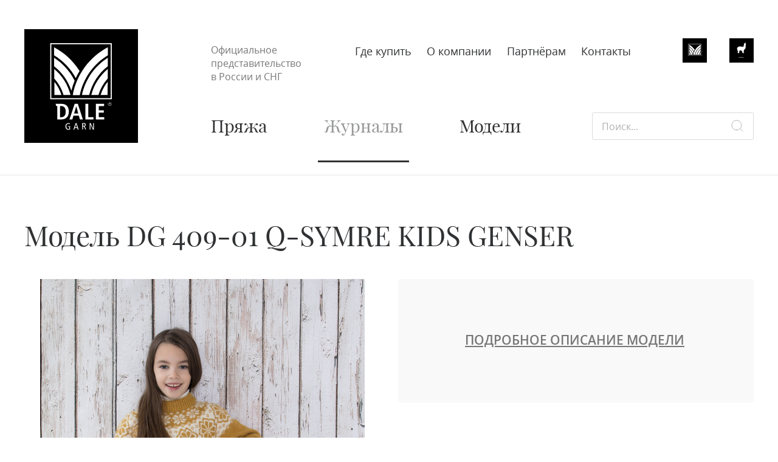

--- FILE ---
content_type: text/html; charset=utf-8
request_url: https://dalegarn.ru/zhurnaly/dalegarn/dg409-retrostrikk-til-paske/dg-409-01-q-symre-kids-genser_1413/
body_size: 3603
content:

<!DOCTYPE HTML>
<html lang="ru-RU">
  <head>
    <meta name="viewport" content="width=device-width, initial-scale=1.0, maximum-scale=1.0, user-scalable=no" />
    <meta name="format-detection" content="telephone=no">
    <title> - Dale Garn</title>
    <base href="https://dalegarn.ru/" />
<meta charset="utf-8">
<meta http-equiv="X-UA-Compatible" content="IE=edge">
<meta name="viewport" content="width=device-width, initial-scale=1">


    <script src="libs/jquery/jquery-1.11.0.min.js"></script>
	<script src="libs/jquery.validate.js"></script>

	<script src="libs/fancybox/jquery.fancybox.min.js"></script>

	<script src="libs/formstyler/jquery.formstyler.js"></script>

	<script src="libs/maskedinput/jquery.maskedinput.min.js"></script>

	<script src="libs/slick/slick.js"></script>

	<script src="js/validate_init.js"></script>
	<script src="js/common.js"></script>
    <link rel="stylesheet" type="text/css" href="https://dalegarn.ru/tmp/cache/stylesheet_combined_17b2e773d8826a40bf602d2e4f161a8a.css" />

  </head>  <body>    <div class="cbc">
      <header class="header">
        <div class="container">
  <div class="header__wrap">
    <div class="header__logo"><a class="h-logo" href="./"> <img src="images/logo.svg" alt="" /> </a></div>
    <div class="header__content">
      <div class="header__top">
        <div class="header__slogan">Официальное представительство в России и СНГ</div>
        <div class="header__action h-action"><a href="https://dalegarn.no/" target="_blank"><img src="images/logo-sm.svg" alt="" /></a> <a href="https://dustorealpakka.no/" target="_blank"><img src="images/logo-alpakka-sm.svg" alt="" /></a></div>
      </div>
      <div class="header__bottom">
        <nav class="header__nav h-nav">
          <span class="h-nav__close close-btn js-close-nav"></span>
<ul class="h-nav__wrap">
       <li class="h-nav__item h-nav__item--subn "><a href="https://dalegarn.ru/pryazha/" class="h-nav__link js-open-subn">Пряжа</a>
       <div class="h-nav__subn sub-nav">
      <div class="sub-nav__wrap">
        <div class="sub-nav__list">
              <div class="sub-nav__item">
            <a href="https://dalegarn.ru/pryazha/dale-garn/" class="sub-nav__link sub-nav-link">
              <figure class="sub-nav-link__logo">
                <img src="/uploads/gss/categories/272/img_8.jpg" alt="" />
              </figure>
              <div class="sub-nav-link__text">
                <div class="sub-nav-link__title">Пряжа DALE GARN</div>
                <div class="sub-nav-link__count">10 наименований</div>
              </div>
            </a>
          </div>
            <div class="sub-nav__item">
            <a href="https://dalegarn.ru/pryazha/du-store-alpakka/" class="sub-nav__link sub-nav-link">
              <figure class="sub-nav-link__logo">
                <img src="/uploads/gss/categories/273/img_8.jpg" alt="" />
              </figure>
              <div class="sub-nav-link__text">
                <div class="sub-nav-link__title">Пряжа DU STORE ALPAKKA</div>
                <div class="sub-nav-link__count">7 наименований</div>
              </div>
            </a>
          </div>
               </div>
        <div class="sub-nav__decor"><img src="/uploads/gss/categories/2/img_26.jpg" alt="" /></div>
      </div>
    </div>
      </li>
      <li class="h-nav__item h-nav__item--subn active"><a href="https://dalegarn.ru/zhurnaly/" class="h-nav__link js-open-subn">Журналы</a>
       <div class="h-nav__subn sub-nav">
      <div class="sub-nav__wrap">
        <div class="sub-nav__list">
              <div class="sub-nav__item">
            <a href="https://dalegarn.ru/zhurnaly/dalegarn/" class="sub-nav__link sub-nav-link">
              <figure class="sub-nav-link__logo">
                <img src="/uploads/gss/categories/309/img_8.jpg" alt="" />
              </figure>
              <div class="sub-nav-link__text">
                <div class="sub-nav-link__title">Журналы DALE GARN</div>
                <div class="sub-nav-link__count">16 наименований</div>
              </div>
            </a>
          </div>
            <div class="sub-nav__item">
            <a href="https://dalegarn.ru/zhurnaly/du-store-alpakka/" class="sub-nav__link sub-nav-link">
              <figure class="sub-nav-link__logo">
                <img src="/uploads/gss/categories/310/img_8.jpg" alt="" />
              </figure>
              <div class="sub-nav-link__text">
                <div class="sub-nav-link__title">Журналы DU STORE ALPAKKA</div>
                <div class="sub-nav-link__count">3 наименования</div>
              </div>
            </a>
          </div>
               </div>
        <div class="sub-nav__decor"><img src="/uploads/gss/categories/1/img_26.jpg" alt="" /></div>
      </div>
    </div>
      </li>
      <li class="h-nav__item "><a href="https://dalegarn.ru/modeli/" class="h-nav__link js-open-subn">Модели</a>
       </li>
</ul> 
          <nav class="header__top-nav top-nav">						
<div class="top-nav__item"><a class="top-nav__link" href="https://dalegarn.ru/where-buy/">Где купить</a></div>
<div class="top-nav__item"><a class="top-nav__link" href="https://dalegarn.ru/about/">О компании</a></div>
<div class="top-nav__item"><a class="top-nav__link" href="https://dalegarn.ru/partners/">Партнёрам</a></div>
<div class="top-nav__item"><a class="top-nav__link" href="https://dalegarn.ru/contacts/">Контакты</a></div>
</nav>
        </nav>
        <form id="cntnt01moduleform_1" method="get" action="https://dalegarn.ru/search/" class="cms_form">
<div class="hidden">
<input type="hidden" name="mact" value="Search,cntnt01,dosearch,0" />
<input type="hidden" name="cntnt01returnid" value="26" />
</div>

<div class="header__search">
  <div class="h-search">
    <div class="h-search__form">
     <input class="h-search__text" type="text" name="cntnt01searchinput" value="" placeholder="Поиск..." /> 
     <input class="h-search__search" type="submit" value="" />
    </div>
    
  </div>
</div>
<input type="hidden" id="cntnt01origreturnid" name="cntnt01origreturnid" value="21" />
</form>

      </div>
    </div>
    <span class="burger-btn header__burger js-open-nav"></span>
  </div>
</div>


      </header>
      <div class="page-overlay"></div>
      <div class="popup popup-form" id="pp-call">
  <div class="container page-content">
    <h3 class="title-h2">Заказать звонок</h3>
    <form action="/">
      <div class="forms">
        <div class="forms__field"><input type="text" value="" placeholder="Ваше имя" /></div>
        <div class="forms__field phone-mask"><input type="text" value="" placeholder="Телефон" /></div>
        <div class="text-center">
          <input type="submit" class="cms_submit" />
        </div>
      </div>
    </form>
  </div>
</div>
      <div class="container page-content page-content--inner">
        <!--<div class="page-header">
          <h1 class="page-header__title title-h1">Раскрытие товара</h1>
        </div>-->
        <div class="cat-list">
         

<div class="page-header">
  <div class="page-header__title">
    <h1 class="title-h1">Модель DG 409-01 Q-SYMRE KIDS GENSER</h1>
    <!--<div class="subtitle"></div>-->
  </div>
</div>
<div class="tov-page">
  <div class="row">
    <div class="col-lg-6">
      <div class="tov-page__photo">
        <div class="slider-gallery-box">
          <div class="slider-for slider-gallery">
            <div style="padding:0px;" class="slider-gallery__item">
              <img src="https://dalegarn.ru/uploads/gss/goods/1413/big_1.jpg" alt="" />
            </div>            <div style="padding:0px;" class="slider-gallery__item">
              <img src="https://dalegarn.ru/uploads/gss/goods/1413/big_2.jpg" alt="" />
            </div>                                                         </div>
          <div style="margin-top:12px;" class="slider-thumb">
             <div>
              <img src="https://dalegarn.ru/uploads/gss/goods/1413/big_1.jpg" alt="" />
            </div>             <div>
              <img src="https://dalegarn.ru/uploads/gss/goods/1413/big_2.jpg" alt="" />
            </div>                                                              </div>
        </div>
      </div>
    </div>
<div class="col-lg-6">
      <div class="tov-page__info">
        <div class="tov-page__descr">
         <h3><span style="text-decoration: underline;"><a href="uploads/Magazine/409/255-409-01_DG_Oppskrift_Q-Symre_Kids_Genser_Maisgul.pdf" target="_blank"><strong>ПОДРОБНОЕ ОПИСАНИЕ МОДЕЛИ</strong></a></span></h3>
        </div>
      </div>
    </div>
  </div>
</div>


    
        </div>
        

<section class="section full-bg blue-bg">
  <div class="subscribe">
    <h3 class="title-h3 subscribe__title">Рассылка DALE GARN</h3>
    <div class="forms">
      <form method="post">
       <input name="sign" type="hidden" value="1" />
        <div class="forms__field">
          <input type="text" value="" name="email" placeholder="Ваш адрес эл. почты" class="" />
        </div>
        <button type="submit" class="button">Подписаться</button>
      </form>
    </div>
  </div>
</section>


        <div class="f-nav-section">
  <div class="row">
    <div class="col-lg-3 col-md-6">
      <div class="f-logo">
        <img src="images/logo.svg" alt="" />
      </div>
      <div class="soc-link">
        <div class="soc-link__item"><a href="https://www.facebook.com/houseofyarn.no/" class="soc-link__link" target="_blank"><img src="images/icon-fb.svg" alt="" /></a></div>
        <div class="soc-link__item"><a href="https://www.instagram.com/houseofyarn_norway/" class="soc-link__link" target="_blank"><img src="images/icon-inst.svg" alt="" /></a></div>
        <div class="soc-link__item"><a href="https://www.youtube.com/channel/UCis8mkVHz8wI4tvxagAA11A/" class="soc-link__link" target="_blank"><img src="img/yout.jpg" alt="" /></a></div>
        <div class="soc-link__item"><a href="https://www.instagram.com/dalegarn.ru/" class="soc-link__link" target="_blank"><img src="images/icon-inst-ru.svg" alt="" /></a></div>
      </div>
    </div>
    <div class="col-lg-3 d-lg-none">
      <nav class="f-part-nav">
       <div class="f-part-nav__item"><a class="f-part-nav__link" href="https://dalegarn.ru/pryazha/">Пряжа</a></div>
<div class="f-part-nav__item active"><a class="f-part-nav__link" href="https://dalegarn.ru/zhurnaly/">Журналы</a></div>
<div class="f-part-nav__item"><a class="f-part-nav__link" href="https://dalegarn.ru/modeli/">Модели</a></div>
 
      </nav>
    </div>
    <div class="col-lg-3 d-lg-none">
      <nav class="f-site-nav">
       						
<div class="f-site-nav__item"><a class="f-site-nav__link" href="https://dalegarn.ru/where-buy/">Где купить</a></div>
<div class="f-site-nav__item"><a class="f-site-nav__link" href="https://dalegarn.ru/about/">О компании</a></div>
<div class="f-site-nav__item"><a class="f-site-nav__link" href="https://dalegarn.ru/partners/">Партнёрам</a></div>
<div class="f-site-nav__item"><a class="f-site-nav__link" href="https://dalegarn.ru/contacts/">Контакты</a></div>

      </nav>
    </div>
    <div class="col-lg-3 col-md-6">
      <div class="f-contacts">
        <div class="f-contacts__title">Представительство в РФ и СНГ</div>
        <div class="f-contacts__addr">
          улица Тверская, 7<br/>
          Москва, 123569<br/>
          Российская Федерация<br/>
          <a href="https://yandex.ru/maps/-/C6rwVMid" target="_blank">Посмотреть на карте</a>
        </div>
        <div class="f-contacts__email">
          <a href="mailto:dalegarn.ru@gmail.com">dalegarn.ru@gmail.com</a>
        </div>
      </div>
    </div>
  </div>
</div>
      </div>
      <footer class="footer">
        <div class="container">
<div class="footer__wrap">
<div class="footer__el f-cpr">© 2026, DALE GARN Russia<br /> Все права защищены</div>
<div class="footer__el">

<!-- Yandex.Metrika informer --> <a href="https://metrika.yandex.ru/stat/?id=62536351&amp;from=informer" target="_blank" rel="nofollow"><img src="https://informer.yandex.ru/informer/62536351/3_1_FFFFFFFF_EFEFEFFF_0_pageviews" style="width:88px; height:31px; border:0;" alt="Яндекс.Метрика" title="Яндекс.Метрика: данные за сегодня (просмотры, визиты и уникальные посетители)" class="ym-advanced-informer" data-cid="62536351" data-lang="ru" /></a> <!-- /Yandex.Metrika informer --> <!-- Yandex.Metrika counter --> <script> (function(m,e,t,r,i,k,a){m[i]=m[i]||function(){(m[i].a=m[i].a||[]).push(arguments)}; m[i].l=1*new Date();k=e.createElement(t),a=e.getElementsByTagName(t)[0],k.async=1,k.src=r,a.parentNode.insertBefore(k,a)}) (window, document, "script", "https://mc.yandex.ru/metrika/tag.js", "ym"); ym(62536351, "init", { clickmap:true, trackLinks:true, accurateTrackBounce:true, webvisor:true }); </script> <noscript><div><img src="https://mc.yandex.ru/watch/62536351" style="position:absolute; left:-9999px;" alt="" /></div></noscript> <!-- /Yandex.Metrika counter -->

</div>
<div class="footer__el"><a class="footer__link" href="soglashayus-s-usloviyami-raboty-magazina/">Политика<br /> конфиденциальности</a></div>
<div class="footer__el f-partners"><a class="f-partners__item" href="https://dalegarn.no/" target="_blank"><img src="images/logo-sm-ttl.svg" alt="" /></a> 
<a class="f-partners__item" href="https://dustorealpakka.no/" target="_blank"><img src="images/logo-alpakka-sm-ttl.svg" alt="" /></a></div>
<div class="footer__el f-develop"><a href="https://visualweb.ru/" target="_blank">Создание сайта —</a> студия VisualWeb</div>
</div>
</div>
      </footer>
    </div>
  </body>
</html>

--- FILE ---
content_type: text/css
request_url: https://dalegarn.ru/tmp/cache/stylesheet_combined_17b2e773d8826a40bf602d2e4f161a8a.css
body_size: 17684
content:
html {height: 100%;margin: 0;padding: 0;}article, aside, details, figcaption, figure, footer, header, hgroup, main, nav, section, summary, address {display: block;}audio, canvas {display: inline-block;}video {display: block;}audio:not([controls]) {display: none;height: 0;}address {font-style: normal;}ul, ol, li, form, fieldset, a, img, div, figure, address {margin: 0;padding: 0;border: 0;}ul {list-style: inside;}ol {list-style: inside;}ul li {list-style: none;}ol li {list-style: decimal inside;}ol {padding: 10px 0;}ol li {margin: 0 0 20px 0;}body {height: 100%;position: relative;background: #fff;}body, td, input, textarea, button {margin: 0px;padding: 0px;}body * {-webkit-box-sizing: border-box;box-sizing: border-box;}a {text-decoration: none;color: inherit;-webkit-transition: 0.5s;transition: 0.5s;}a:hover {text-decoration: none !important;}a, a:active, a:focus {outline: none;}b,strong {font-weight: bold;}table {border-collapse: collapse;border-spacing: 0;}.main {position: relative;}.cbc {overflow: hidden;margin: 0 auto;position: relative;}input::-webkit-input-placeholder {opacity: 1;color: #b0b0b0;}input::-moz-placeholder {opacity: 1;color: #b0b0b0;}input:-ms-input-placeholder {opacity: 1;color: #b0b0b0;}textarea::-webkit-input-placeholder {opacity: 1;color: #b0b0b0;}textarea::-moz-placeholder {opacity: 1;color: #b0b0b0;}textarea:-ms-input-placeholder {opacity: 1;color: #b0b0b0;}input[type="submit"] {cursor: pointer;}textarea,button,input[type="text"],input[type="password"] {-webkit-appearance: none;outline: none;}body, td, input, textarea, button {color: #303133;font-family: "Open Sans", Arial;}/* elements */.title-h1,.title-h2,.title-h3 {padding: 0;margin: 0;font-family: "Playfair Display";font-weight: normal;}.title-h1 {font-size: 46px;margin-bottom: 20px;color: #303133;line-height: 1.2;}@media (max-width: 576px) {.title-h1 {font-size: 30px;}}.title-h2 {font-size: 46px;margin-bottom: 35px;}@media (max-width: 576px) {.title-h2 {font-size: 30px;}}.title-h3 {font-size: 38px;line-height: 1.1;margin-bottom: 30px;color: #303133;}@media (max-width: 576px) {.title-h3 {font-size: 30px;}}.subtitle {font-size: 18px;color: #777;}hr {border: none;display: block;margin: 40px 0;height: 1px;background: #dedede;}.cms_submit,.button {display: inline-block;min-width: 186px;padding: 0 20px;height: 55px;line-height: 55px;text-align: center;text-decoration: none;-webkit-transition: 0.5s;transition: 0.5s;cursor: pointer;font-size: 15px;font-weight: bold;letter-spacing: 0.75px;text-transform: uppercase;border-radius: 3px;border: none;color: #fff;background-color: #303133;}.cms_submit:hover,.button:hover {color: #fff;background-color: #777;}.cms_submit--gray,.button--gray {background-color: #777;color: #fff;}.cms_submit--gray:hover,.button--gray:hover {background-color: #303133;}.cms_submit--reset,.button--reset {min-width: 78px;opacity: 0.4;background-image: url(../../images/icon-cross.png);background-repeat: no-repeat;background-position: center;}.cms_submit--reset:hover,.button--reset:hover {opacity: 1;background-color: #303133;}.section {padding-top: 70px;padding-bottom: 70px;}@media (max-width: 992px) {.section {padding-top: 40px;padding-bottom: 40px;}}.section__title {display: -webkit-box;display: -ms-flexbox;display: flex;width: 100%;-webkit-box-align: center;-ms-flex-align: center;align-items: center;-webkit-box-pack: justify;-ms-flex-pack: justify;justify-content: space-between;margin-bottom: 37px;}@media (max-width: 992px) {.section__title {margin-bottom: 20px;}}.section__title .title-h2 {margin-bottom: 0;margin-right: 20px;}@media (max-width: 767px) {.section__title .title-h2 {margin-right: 0;}}.section__title .title-h3 {margin-bottom: 10px;}.section__more {font-size: 18px;color: #8c8c8c;margin-top: 6px;}.section__more:hover {color: #303133;}.section-outer {margin-top: 50px;margin-bottom: 50px;}@media (max-width: 576px) {.section-outer {margin-top: 30px;margin-bottom: 30px;}}.space-bottom {padding-bottom: 60px;}.typography {font-size: 18px;line-height: 28px;}.typography h1,.typography h2,.typography h3 {padding: 0;margin: 0;font-family: "Playfair Display";font-weight: normal;}.typography h1 {font-size: 48px;}.typography h2 {font-size: 38px;margin-bottom: 35px;}.typography h3 {font-size: 22px;line-height: 28px;margin-bottom: 20px;}.typography P {font-size: 18px;line-height: 28px;margin: 0 0 16px;}.typography P:last-child {margin-bottom: 0;}@media (max-width: 576px) {.typography P {font-size: 16px;line-height: 26px;}}.typography img {max-width: 100%;}.typography a:not(.button) {color: #777;}.typography a:not(.button):hover {color: #303133;}.typography ul {margin-bottom: 15px;padding-left: 15px;}.typography ul li {font-size: 20px;line-height: 28px;padding-left: 20px;margin-bottom: 5px;position: relative;}.typography ul li::before {content: '';position: absolute;left: 0;top: 12px;width: 4px;height: 4px;background-color: #303133;border-radius: 50%;}.typography ol {margin-bottom: 15px;padding-left: 15px;counter-reset: custom-counter;list-style: none;}.typography ol:last-child {margin-bottom: 0;}.typography ol li {font-size: 20px;line-height: 28px;padding-left: 20px;margin-bottom: 5px;position: relative;list-style: none;}.typography ol li::before {content: counter(custom-counter) ".";counter-increment: custom-counter;position: absolute;left: 0;top: 0;}.typography table {width: 100%;border: 1px solid #dbe8e3;font-size: 17px;line-height: 25px;}@media (max-width: 576px) {.typography table {font-size: 15px;line-height: 20px;}}.typography table th {height: 80px;background: #f1f6f2;}.typography table td {border: 1px solid #dbe8e3;padding: 20px;}@media (max-width: 576px) {.typography table td {padding: 15px;}}.table-scroll {overflow: auto;}@media (max-width: 767px) {.table-scroll {padding-top: 60px;background: url(../../images/icon-hscroll.svg) center 15px no-repeat;background-size: 32px 32px;}}.breadcrumb {display: -webkit-box;display: -ms-flexbox;display: flex;-webkit-box-align: center;-ms-flex-align: center;align-items: center;-ms-flex-wrap: wrap;flex-wrap: wrap;margin-bottom: 10px;color: #777;font-size: 14px;}.breadcrumb__sepor {margin: 0 5px;}@media (max-width: 1200px) {.breadcrumb {padding-left: 0;}}.breadcrumb__link {white-space: nowrap;color: #777;}.breadcrumb__link:hover {color: #303133;}.page-content {min-height: 100%;}.page-content--inner {padding-top: 70px;}@media (max-width: 767px) {.page-content--inner {padding-top: 20px;}}.pgn {display: -webkit-box;display: -ms-flexbox;display: flex;-webkit-box-align: center;-ms-flex-align: center;align-items: center;}@media (max-width: 992px) {.pgn {width: 100%;-webkit-box-pack: center;-ms-flex-pack: center;justify-content: center;}}.pgn__item {width: 54px;height: 54px;background-color: #fff;border-radius: 50%;display: -webkit-box;display: -ms-flexbox;display: flex;-webkit-box-pack: center;-ms-flex-pack: center;justify-content: center;-webkit-box-align: center;-ms-flex-align: center;align-items: center;font-size: 18px;color: #303133;margin: 0 7px;}@media (max-width: 992px) {.pgn__item {font-size: 16px;margin: 0 7px;width: 40px;height: 40px;}}.pgn__item:hover {color: #fff;background-color: #777;}.pgn__item--active {background-color: #777;color: #fff;}.pgn__item--active:hover {color: #303133;background-color: #fff;}.pgn__nav {display: -webkit-box;display: -ms-flexbox;display: flex;-webkit-box-pack: center;-ms-flex-pack: center;justify-content: center;-webkit-box-align: center;-ms-flex-align: center;align-items: center;width: 54px;height: 54px;border-radius: 50%;font-weight: normal;font-size: 14px;color: #303133;background-color: #fff;}@media (max-width: 992px) {.pgn__nav {width: 40px;height: 40px;}}.pgn__nav:hover {color: #fff;background-color: #777;}.pgn__nav--disable {color: #777;}.pgn__nav--disable:hover {color: #777;background-color: #fff;}.pgn__nav:first-child {margin-right: 7px;}.pgn__nav:last-child {margin-left: 7px;}.tabs__box {display: none;}.tabs__box.visible {display: block;}.tabs__box-title {display: none;}.tabs__item {cursor: pointer;}.tabs-header {display: -webkit-box;display: -ms-flexbox;display: flex;margin-bottom: 40px;}@media (max-width: 992px) {.tabs-header {-webkit-box-pack: justify;-ms-flex-pack: justify;justify-content: space-between;}}@media (max-width: 767px) {.tabs-header {margin-bottom: 20px;}}.tabs-header__item {display: -webkit-box;display: -ms-flexbox;display: flex;color: #303133;margin-right: 60px;font-size: 24px;font-weight: 700;}@media (max-width: 992px) {.tabs-header__item {padding: 0;height: auto;border: none;}}@media (max-width: 767px) {.tabs-header__item {margin: 0;font-size: 16px;}}.tabs-header__item:last-child {margin-right: 0;}.tabs-header__item span {color: #777;font-weight: normal;margin-left: 3px;}.tabs-header__item.active {color: #303133;border-color: #e1e1e1;}.drop-list {position: relative;}.drop-list__title {cursor: pointer;font-size: 16px;padding-right: 25px;background: url(../../images/icon-chevron-down.svg) right center no-repeat;-webkit-transition: 0.3s;transition: 0.3s;white-space: nowrap;}.drop-list__dropdown {display: none;position: absolute;z-index: 1000;top: 100%;left: -1px;min-width: 100%;border: 1px solid #e6e6e6;border-bottom: none;background: #fff;margin-top: 10px;font-size: 14px;}.drop-list__dropdown li {cursor: pointer;white-space: nowrap;}.drop-list__dropdown li:hover {color: #fff;background: #777;}.drop-list__dropdown a {display: block;padding: 10px;border-bottom: 1px solid #e6e6e6;-webkit-transition: none;transition: none;}.forms__label {display: block;font-size: 15px;color: #777;margin-bottom: 12px;}.forms textarea,.forms input[type="text"],.forms input[type="password"],.forms input[type="email"],.forms input[type="tel"] {width: 100%;height: 55px;padding: 0 20px;font-size: 18px;text-align: left;color: #303133;border-radius: 3px;background: #fff;border: 1px solid #e1e1e1;}.forms textarea {padding: 18px;resize: none;height: 115px;}.forms__range-group {width: 100%;height: 55px;display: -webkit-box;display: -ms-flexbox;display: flex;-webkit-box-align: center;-ms-flex-align: center;align-items: center;-webkit-box-pack: justify;-ms-flex-pack: justify;justify-content: space-between;border: 1px solid #e1e1e1;border-radius: 30px;padding: 0 18px;font-size: 20px;}.forms__range-group span {color: #777;white-space: nowrap;}.forms__range-group input[type="text"] {background: none;border: none;height: 53px;font-size: 20px;text-align: center;}.forms__select .jq-selectbox {width: 100%;}.forms__field {margin-bottom: 30px;width: 100%;}.forms__field:last-child {margin: 0;}.forms__check, .forms__radio {display: -webkit-box;display: -ms-flexbox;display: flex;-webkit-box-align: center;-ms-flex-align: center;align-items: center;cursor: pointer;font-size: 18px;}.forms__check .jq-checkbox {margin-right: 15px;}.forms__radio .jq-radio {margin-right: 15px;}.forms__buttons {display: -webkit-box;display: -ms-flexbox;display: flex;-webkit-box-pack: justify;-ms-flex-pack: justify;justify-content: space-between;}.forms__buttons .button,.forms__buttons input[type="submit"],.forms__buttons input[type="reset"] {width: 250px;}.forms__hint {color: #777;font-size: 18px;line-height: 24px;}.check-list__item {margin-bottom: 12px;}.check-list__item:last-child {margin-bottom: 0;}.error {background: #ec1e26 !important;}.burger-btn {position: relative;display: block;width: 40px;height: 30px;border-top: 3px solid #303133;border-bottom: 3px solid #303133;-webkit-transition: 0.3s;transition: 0.3s;cursor: pointer;}.burger-btn::after {content: '';left: 0;display: block;width: 40px;height: 3px;background: #303133;-webkit-transition: 0.3s;transition: 0.3s;position: absolute;top: 10px;}.burger-btn:hover {border-color: #777;}.burger-btn:hover:after {background: #777;}.close-btn {width: 21px;height: 21px;cursor: pointer;-webkit-transition: 0.3s;transition: 0.3s;overflow: hidden;}.close-btn::before, .close-btn::after {content: '';position: absolute;top: 50%;right: 0;width: 24px;height: 2px;background-color: #ec1e26;-webkit-transition: 0.3s;transition: 0.3s;}.close-btn::before {-webkit-transform: rotate(45deg);transform: rotate(45deg);}.close-btn::after {-webkit-transform: rotate(-45deg);transform: rotate(-45deg);}.close-btn:hover::before, .close-btn:hover::after {background-color: #777;}.close-btn:hover::before {-webkit-transform: rotate(-45deg);transform: rotate(-45deg);}.close-btn:hover::after {-webkit-transform: rotate(45deg);transform: rotate(45deg);}.page-overlay {display: none;position: fixed;top: 0;left: 0;width: 100%;height: 100%;z-index: 2000;background: #303133;opacity: 0.95;}.next-toggle {position: relative;padding-right: 25px;cursor: pointer;}.next-toggle::after {content: '';position: absolute;right: 0;top: 50%;margin-top: -6px;width: 17px;height: 13px;background: url(../../images/toggle-arrow-down.svg) center no-repeat;}.next-toggle.open::after {background: url(../../images/toggle-arrow-up.svg) center no-repeat;}.more-link {color: #777;}.more-link:hover {color: #303133;}.more-link::after {content: "\e902";font: 10px 'fonticon';margin-left: 12px;}.white-box {position: relative;height: 100%;padding: 35px 45px;border-radius: 15px;background-color: #fff;}@media (max-width: 1200px) {.white-box {padding: 35px 30px;}}@media (max-width: 568px) {.white-box {padding: 35px 30px;margin-left: -10px;margin-right: -10px;}}.counter {display: -webkit-box;display: -ms-flexbox;display: flex;-webkit-box-pack: justify;-ms-flex-pack: justify;justify-content: space-between;-webkit-box-align: center;-ms-flex-align: center;align-items: center;width: 125px;height: 40px;border-radius: 30px;background-color: #f9f9f9;padding: 6px;}.counter__btn {display: block;width: 28px;height: 28px;background-repeat: no-repeat;background-position: center;background-color: #fff;background-size: 12px;border-radius: 50%;cursor: pointer;}.counter__btn--down {background-image: url(../../images/icon-minus.svg);}.counter__btn--up {background-image: url(../../images/icon-plus.svg);}.counter__text {width: 40px;display: block;border: none;background: none;text-align: center;font-weight: 700;font-size: 18px;}@media (max-width: 568px) {.counter__text {width: 40px;}}/* plugins */.slick-slide > div {display: block !important;}.slick-dots {display: -webkit-box;display: -ms-flexbox;display: flex;-webkit-box-pack: center;-ms-flex-pack: center;justify-content: center;margin: 20px 0;}.slick-dots li {width: 78px;height: 2px;background: #b0b0b0;margin: 0 15px;overflow: hidden;-webkit-transition: 0.3s;transition: 0.3s;cursor: pointer;}@media (max-width: 567px) {.slick-dots li {width: 40px;background: rgba(255, 255, 255, 0.4);}}.slick-dots li.slick-active {background: #303133;}.slick-dots button {width: 16px;height: 16px;background: none;border: none;cursor: pointer;text-indent: 1000px;overflow: hidden;}.h-space-20 {height: 20px;}@media (max-width: 992px) {.lg-hide {display: none;}}.round-box {border-radius: 500px;background: #fff;-webkit-box-shadow: 0 0 67px rgba(137, 89, 107, 0.12);box-shadow: 0 0 67px rgba(137, 89, 107, 0.12);margin: 0 -195px;padding: 0 195px;}@media (max-width: 1200px) {.round-box {border-radius: 0;}}/* support class style */.clear {clear: both;float: none !important;}.cf:before, .cf:after {content: " ";display: table;}.cf:after {clear: both;}.flex-center {display: -webkit-box;display: -ms-flexbox;display: flex;-webkit-box-align: center;-ms-flex-align: center;align-items: center;-webkit-box-pack: center;-ms-flex-pack: center;justify-content: center;}.disp_none {display: none;}.full-bg {margin-left: -1000px;margin-right: -1000px;padding-left: 1000px;padding-right: 1000px;}@media (max-width: 1350px) {.full-bg {margin-left: -40px;margin-right: -40px;padding-left: 40px;padding-right: 40px;}}@media (max-width: 992px) {.full-bg {margin-left: -20px;margin-right: -20px;padding-left: 20px;padding-right: 20px;}}.full-page {margin-left: -1000px;margin-right: -1000px;}.full-page__wrap {width: 100vw;margin: 0 auto;}.mt-30 {margin-top: 30px !important;}.text-left {text-align: left;}.text-center {text-align: center;}.text-right {text-align: right;}.white-bg {background-color: #fff;}.black-bg {background-color: #303133;}.gray-bg {background-color: #777;}.lgray-bg {background-color: #f9f9f9;}.blue-bg {background-color: #3c526b;}.hidden {display: none;}.clr-red {color: #ec1e26;}.clr-blue {color: #3c526b;}.clr-white {color: #fff;}.clr-gray {color: #777;}.clr-blue {color: #3c526b;}.w100p {width: 100%;}.nowrap {white-space: nowrap;}.bottom-space {padding-bottom: 50px;}.top-space {padding-top: 50px;}.container {margin: 0 auto;position: relative;padding-left: 40px;padding-right: 40px;max-width: 1350px;}@media (max-width: 992px) {.container {padding-left: 20px;padding-right: 20px;}}/* page content *//* header */.header {border-bottom: 2px solid #f2f2f2;}@media (max-width: 1200px) {.header {margin: 0 -20px;}}@media (max-width: 992px) {.header {margin: 0;}}@media (max-width: 568px) {.header {padding-bottom: 10px;}}.header__wrap {display: -webkit-box;display: -ms-flexbox;display: flex;-webkit-box-pack: justify;-ms-flex-pack: justify;justify-content: space-between;-webkit-box-align: center;-ms-flex-align: center;align-items: center;height: 287px;}@media (max-width: 1200px) {.header__wrap {height: 220px;}}@media (max-width: 567px) {.header__wrap {-ms-flex-wrap: wrap;flex-wrap: wrap;height: auto;padding: 20px 0;}}.header__logo {width: 25.6%;padding-right: 20px;}@media (max-width: 1200px) {.header__logo {min-width: 175px;width: 175px;padding-right: 0;}}@media (max-width: 767px) {.header__logo {width: auto;}}.header__logo img {display: block;}@media (max-width: 1200px) {.header__logo img {width: 150px;}}@media (max-width: 567px) {.header__logo img {width: 100px;}}.header__slogan {width: 150px;color: #777;font-size: 16px;margin-top: 21px;}@media (max-width: 1200px) {.header__slogan {font-size: 15px;}}@media (max-width: 567px) {.header__slogan {position: absolute;top: 20px;left: 140px;}}.header__content {width: 74.4%;height: 187px;position: relative;}@media (max-width: 1200px) {.header__content {width: 100%;}}@media (max-width: 567px) {.header__content {position: static;height: auto;}}.header__top {display: -webkit-box;display: -ms-flexbox;display: flex;-webkit-box-pack: justify;-ms-flex-pack: justify;justify-content: space-between;-webkit-box-align: center;-ms-flex-align: center;align-items: center;margin-bottom: 48px;}@media (max-width: 992px) {.header__top {margin-bottom: 17px;}}.header__bottom {display: -webkit-box;display: -ms-flexbox;display: flex;-webkit-box-pack: justify;-ms-flex-pack: justify;justify-content: space-between;}.header__top-nav {position: absolute;top: 22px;left: 237px;right: 202px;}@media (max-width: 1200px) {.header__top-nav {top: 27px;left: 180px;right: 130px;}}@media (max-width: 992px) {.header__top-nav {position: static;}}.header__search {max-width: 295px;width: 100%;}@media (max-width: 1200px) {.header__search {max-width: 250px;}}@media (max-width: 992px) {.header__search {-webkit-box-ordinal-group: 11;-ms-flex-order: 10;order: 10;max-width: 100%;padding: 25px 0 0 0;}}@media (max-width: 567px) {.header__search {padding: 5px 0 0 0;}}.header__action {display: -webkit-box;display: -ms-flexbox;display: flex;-webkit-box-pack: justify;-ms-flex-pack: justify;justify-content: space-between;width: 117px;margin-top: -17px;}@media (max-width: 1200px) {.header__action {width: 90px;margin-top: 0;}}@media (max-width: 992px) {.header__action {margin-right: 80px;}}.header__burger {display: none;}@media (max-width: 992px) {.header__burger {display: block;position: absolute;right: 20px;top: 40px;}}@media (max-width: 568px) {.header__burger {top: 47px;}}.header__nav {max-width: 510px;width: 100%;}.h-logo {display: inline-block;}.h-logo img {display: block;}.h-search {position: relative;}.h-search__wrap {position: relative;}.h-search__text {width: 100%;height: 45px;border-radius: 3px;background-color: #fff;color: #303133;font-size: 16px;padding: 0 50px 0 15px;border: 1px solid #dbdbdb;}@media (max-width: 992px) {.h-search__text {padding: 0 50px 0 28px;}}@media (max-width: 568px) {.h-search__text {height: 48px;padding: 0 50px 0 20px;}}.h-search__search {position: absolute;top: 12px;right: 17px;width: 20px;height: 20px;border: none;opacity: 0.35;-webkit-transition: 0.5s;transition: 0.5s;background: url(/images/icon-search.svg) left center no-repeat;}@media (max-width: 568px) {.h-search__search {top: 13px;right: 20px;}}.h-search__search:hover {opacity: 1;}.h-search__result {position: absolute;z-index: 100000;display: none;right: 0;top: 100%;right: 0;margin-top: 10px;border-radius: 3px;-webkit-box-shadow: 0 0 3px rgba(182, 192, 197, 0.35);box-shadow: 0 0 3px rgba(182, 192, 197, 0.35);}@media (max-width: 992px) {.h-search__result {left: 0;}}@media (max-width: 568px) {.h-search__result {border-radius: 10px;}}.search-result {border: 1px solid #ecedee;border-top: none;font-size: 18px;line-height: 22px;background: #fff;letter-spacing: 0;min-width: 400px;}@media (max-width: 767px) {.search-result {font-size: 16px;min-width: 0;}}.search-result__wrap {padding: 10px 30px 20px;}@media (max-width: 568px) {.search-result__wrap {padding: 10px 20px 20px;}}.search-result__group {margin: 0 -30px;padding: 10px 30px;border-bottom: 1px solid #ecedee;}@media (max-width: 568px) {.search-result__group {margin: 0 -20px;padding: 20px 20px;}}.search-result__title {font-size: 18px;margin-bottom: 12px;font-weight: bold;}.search-result__more {font-weight: bold;margin-top: 20px;font-size: 18px;}.search-result__more a {display: block;}.search-result__more a:hover {color: #777;}.sres-card {display: -webkit-box;display: -ms-flexbox;display: flex;-webkit-box-align: center;-ms-flex-align: center;align-items: center;margin-bottom: 10px;-webkit-transition: 0.5s;transition: 0.5s;}.sres-card:hover {color: #777;}.sres-card__thumb {margin-right: 20px;min-width: 60px;height: 60px;background-position: center;background-repeat: no-repeat;background-size: contain;}.sres-card__thumb img {display: block;width: 45px;}.sres-card__title {text-transform: uppercase;max-width: 600px;font-size: 16px;}.sres-card__title span {color: #777;font-size: 14px;text-transform: none;}.h-action {display: -webkit-box;display: -ms-flexbox;display: flex;}@media (max-width: 567px) {.h-action {display: none;}}.h-action .icon-button {margin-left: 15px;}.top-nav {display: -webkit-box;display: -ms-flexbox;display: flex;-webkit-box-pack: justify;-ms-flex-pack: justify;justify-content: space-between;-webkit-box-align: center;-ms-flex-align: center;align-items: center;}@media (max-width: 992px) {.top-nav {display: block;}}.top-nav__link {font-size: 18px;}@media (max-width: 1200px) {.top-nav__link {font-size: 17px;}}.top-nav__link:hover {color: #777;}@media (max-width: 992px) {.top-nav__link {font-size: 16px;font-weight: normal;border-bottom: 1px solid #e1e1e1;max-width: 100%;padding: 0 0 0 20px;display: -webkit-box;display: -ms-flexbox;display: flex;-webkit-box-align: center;-ms-flex-align: center;align-items: center;-webkit-box-pack: start;-ms-flex-pack: start;justify-content: flex-start;text-align: left;height: 70px;}}.h-nav__wrap {display: -webkit-box;display: -ms-flexbox;display: flex;-webkit-box-pack: justify;-ms-flex-pack: justify;justify-content: space-between;-webkit-box-align: center;-ms-flex-align: center;align-items: center;margin: 0 auto;padding-top: 2px;}.h-nav__link {display: block;height: 80px;font-size: 29px;position: relative;font-family: "Playfair Display";}@media (max-width: 1200px) {.h-nav__link {font-size: 26px;margin-right: 40px;height: 70px;}}.h-nav__link::before {content: '';height: 62px;position: absolute;bottom: 0;left: -10px;right: -10px;height: 3px;display: none;background: #303133;}.h-nav__subn {display: none;position: absolute;z-index: 10000;left: -105px;right: 105px;}@media (max-width: 1200px) {.h-nav__subn {right: 0;}}@media (max-width: 992px) {.h-nav__subn {position: static;}}.h-nav__close {display: none;}@media (max-width: 992px) {.h-nav__close {display: block;position: absolute;top: 20px;right: 20px;}}@media (max-width: 992px) {.h-nav {position: fixed;left: -320px;top: 0;width: 320px;height: 100%;z-index: 2001;padding: 60px 0 0 0;background: #fff;z-index: 10000;overflow: auto;}.h-nav__wrap {display: block;padding: 0;border-top: 1px solid #e1e1e1;}.h-nav__item--subn .h-nav__link::after {content: '';position: absolute;right: 20px;top: 0;height: 100%;width: 20px;display: block;background: url(../../images/chevron-down.svg) center no-repeat;}.h-nav__link {font-size: 16px;font-weight: normal;border-bottom: 1px solid #e1e1e1;max-width: 100%;padding: 0 0 0 20px;display: -webkit-box;display: -ms-flexbox;display: flex;-webkit-box-align: center;-ms-flex-align: center;align-items: center;-webkit-box-pack: start;-ms-flex-pack: start;justify-content: flex-start;text-align: left;height: 70px;margin-right: 0;font-family: "Open Sans";position: relative;}.h-nav__link:hover {color: #777;}.h-nav__link:hover::before {display: none;}}.sub-nav {-webkit-box-shadow: 1px 1px 20px rgba(48, 49, 51, 0.08);box-shadow: 1px 1px 20px rgba(48, 49, 51, 0.08);border-radius: 3px;background-color: #fff;}@media (max-width: 992px) {.sub-nav {-webkit-box-shadow: none;box-shadow: none;border-bottom: 1px solid #e1e1e1;border-radius: 0;background: #f9f9f9;}}.sub-nav__wrap {padding: 70px 105px;display: -webkit-box;display: -ms-flexbox;display: flex;-webkit-box-pack: justify;-ms-flex-pack: justify;justify-content: space-between;-webkit-box-align: center;-ms-flex-align: center;align-items: center;}@media (max-width: 1200px) {.sub-nav__wrap {padding: 70px 70px 70px 105px;}}@media (max-width: 992px) {.sub-nav__wrap {padding: 20px;}}.sub-nav__list {width: 300px;}.sub-nav__item {border-bottom: 1px solid #dbdbdb;margin-bottom: 55px;padding-bottom: 55px;}@media (max-width: 992px) {.sub-nav__item {margin-bottom: 15px;padding-bottom: 15px;}}.sub-nav__item:last-child {border-bottom: none;margin-bottom: 0;padding-bottom: 0;}@media (max-width: 992px) {.sub-nav__decor {display: none;}}.sub-nav__decor img {display: block;}.sub-nav-link {display: -webkit-box;display: -ms-flexbox;display: flex;-webkit-box-align: center;-ms-flex-align: center;align-items: center;-webkit-box-pack: justify;-ms-flex-pack: justify;justify-content: space-between;}.sub-nav-link__text {width: 185px;}@media (max-width: 992px) {.sub-nav-link__text {width: 200px;}}.sub-nav-link__title {color: #000;font-size: 18px;line-height: 1.4;margin-bottom: 5px;}@media (max-width: 992px) {.sub-nav-link__title {font-size: 16px;line-height: 1.2;}}.sub-nav-link__count {font-size: 16px;color: #b7b7b7;}@media (max-width: 992px) {.sub-nav-link__count {font-size: 14px;}}.sub-nav-link__logo img {width: 78px;display: block;-webkit-transition: 0.3s;transition: 0.3s;}@media (max-width: 992px) {.sub-nav-link__logo img {width: 60px;}}.sub-nav-link:hover .sub-nav-link__logo img {-webkit-transform: scale(1.1);transform: scale(1.1);}/* pages */.mp-promo-section {margin-top: 52px;padding-bottom: 20px;position: relative;}@media (max-width: 992px) {.mp-promo-section {margin-top: 0;}}.mp-promo-section::before {content: '';height: 52px;position: absolute;bottom: 100%;left: -10000px;right: -10000px;background: #fff;}@media (max-width: 992px) {.mp-promo-section::before {display: none;}}.promo-slider {background: #fff;margin-top: -2px;margin-bottom: -20px;margin-bottom: -20px;position: relative;z-index: 10;}@media (max-width: 1200px) {.promo-slider {margin-left: -20px;margin-right: -20px;}}@media (max-width: 992px) {.promo-slider {margin-left: -10px;margin-right: -10px;margin-bottom: 20px;}}.promo-slider .slick-dots {margin: 40px 0 0;}@media (max-width: 567px) {.promo-slider .slick-dots {position: absolute;bottom: 20px;left: 0;right: 0;}}.promo-slide {opacity: 0.3;display: block;padding: 0 10px;-webkit-transition: 0.5s;transition: 0.5s;}@media (max-width: 1200px) {.promo-slide {opacity: 1;}}.promo-slide__bg {display: -webkit-box;display: -ms-flexbox;display: flex;-webkit-box-align: center;-ms-flex-align: center;align-items: center;-webkit-box-pack: end;-ms-flex-pack: end;justify-content: flex-end;height: 660px;background-repeat: no-repeat;background-size: cover;background-position: center;padding: 0 115px;}@media (max-width: 1200px) {.promo-slide__bg {height: 500px;padding: 0 50px;}}@media (max-width: 567px) {.promo-slide__bg {-webkit-box-pack: start;-ms-flex-pack: start;justify-content: flex-start;-webkit-box-align: end;-ms-flex-align: end;align-items: flex-end;padding: 0 20px 50px;}}.promo-slide img {display: block;max-width: 100%;}.promo-slide__content {display: -webkit-box;display: -ms-flexbox;display: flex;-webkit-box-align: center;-ms-flex-align: center;align-items: center;width: 512px;min-height: 400px;padding: 50px 80px 40px 110px;-webkit-box-shadow: 1px 1px 20px rgba(48, 49, 51, 0.08);box-shadow: 1px 1px 20px rgba(48, 49, 51, 0.08);border-radius: 3px;background-color: #fff;}@media (max-width: 1200px) {.promo-slide__content {width: 460px;min-height: 360px;padding: 30px 60px;}}@media (max-width: 567px) {.promo-slide__content {width: 100%;min-height: 0;padding: 30px 20px;}}.slick-center .promo-slide {opacity: 1;}.slide-content__part {font-size: 18px;font-weight: bold;margin-bottom: 10px;}@media (max-width: 567px) {.slide-content__part {font-size: 16px;}}.slide-content__title {font-size: 40px;font-family: "Playfair Display";line-height: 1.1;margin-bottom: 55px;}@media (max-width: 567px) {.slide-content__title {font-size: 30px;margin-bottom: 45px;}}.page-header {display: -webkit-box;display: -ms-flexbox;display: flex;-webkit-box-pack: justify;-ms-flex-pack: justify;justify-content: space-between;-webkit-box-align: center;-ms-flex-align: center;align-items: center;margin-bottom: 40px;}@media (max-width: 1200px) {.page-header {padding-left: 0;}}@media (max-width: 767px) {.page-header {display: block;}}.page-header__title {margin: 0 30px 0 0;max-width: 1000px;}@media (max-width: 767px) {.page-header__title {margin: 0;}}.page-header__count {color: #8c8c8c;font-size: 18px;}.promo-card-list {margin-bottom: 30px;}.promo-card {display: -webkit-box;display: -ms-flexbox;display: flex;position: relative;}@media (max-width: 992px) {.promo-card {display: block;}}.promo-card:nth-child(even) {-webkit-box-pack: end;-ms-flex-pack: end;justify-content: flex-end;}.promo-card:nth-child(even) .promo-card__photo {left: auto;right: 50%;}.promo-card:nth-child(even) .promo-card__content {padding-left: 125px;}@media (max-width: 1600px) {.promo-card:nth-child(even) .promo-card__content {padding-left: 40px;}}@media (max-width: 992px) {.promo-card:nth-child(even) .promo-card__content {padding-left: 0;}}.promo-card__photo {position: absolute;left: 50%;top: 0;bottom: 0;width: calc(100vw / 2);background-repeat: no-repeat;background-size: cover;background-position: center;}@media (max-width: 992px) {.promo-card__photo {position: static;width: auto;height: 300px;margin: 0 -20px;}}.promo-card__content {width: 50%;display: -webkit-box;display: -ms-flexbox;display: flex;-webkit-box-align: center;-ms-flex-align: center;align-items: center;height: 575px;padding-right: 40px;}@media (max-width: 992px) {.promo-card__content {display: block;height: auto;width: auto;padding: 40px 0;}}.promo-card__wrap {max-width: 480px;}@media (max-width: 992px) {.promo-card__wrap {max-width: 100%;}}.promo-card__part {font-size: 18px;font-weight: bold;margin-bottom: 10px;}.promo-card__title {padding-bottom: 40px;margin-bottom: 40px;position: relative;}.promo-card__title::after {content: '';position: absolute;left: 0;bottom: -1px;width: 79px;height: 2px;background-color: #303133;}.promo-card__descr {color: #777;font-size: 18px;line-height: 25px;margin-bottom: 40px;}.insta-gal {padding: 25px 0 30px;}.insta-gal img {display: block;width: 100%;}.subscribe {max-width: 620px;margin: 0 auto;padding: 30px 0;text-align: center;}@media (max-width: 767px) {.subscribe {padding: 0;}}.subscribe__title {margin-bottom: 50px;color: #fff;}@media (max-width: 767px) {.subscribe__title {margin-bottom: 40px;}}.subscribe input {border: none !important;}.cat-filter {margin-bottom: 40px;}@media (max-width: 767px) {.cat-filter__list {display: none;padding-top: 15px;}}.mob-open-filter {display: none;}@media (max-width: 767px) {.mob-open-filter {display: block;width: 100%;}}.filter-type {display: -webkit-box;display: -ms-flexbox;display: flex;-ms-flex-wrap: wrap;flex-wrap: wrap;-webkit-box-align: center;-ms-flex-align: center;align-items: center;padding: 0 0 20px 0;margin-top: -10px;}@media (max-width: 767px) {.filter-type {margin-top: 0;}}.filter-type__item {display: -webkit-box;display: -ms-flexbox;display: flex;-webkit-box-align: center;-ms-flex-align: center;align-items: center;height: 35px;border: 1px solid transparent;color: #777;padding: 0 20px;margin: 10px 10px 10px 0;font-size: 18px;background: #fff;border-radius: 20px;}@media (max-width: 767px) {.filter-type__item {margin: 0 10px 10px 0;font-size: 17px;font-weight: normal;padding: 0 15px;}}.filter-type__item:hover {color: #303133;}.filter-type__item:last-child {margin-right: 0;}.filter-type__item--all {padding: 0 15px;}.filter-type__item--active {color: #fff;background: #777;}@media (max-width: 568px) {.filter-type__item--active {border: none;font-weight: bold;}}.filter-action {display: -webkit-box;display: -ms-flexbox;display: flex;-webkit-box-pack: justify;-ms-flex-pack: justify;justify-content: space-between;}.filter-action .button--reset {margin-left: 30px;}@media (max-width: 1200px) {.filter-action .button--reset {margin-left: 20px;}}.tov-page {margin-top: -30px;margin-bottom: 70px;}.tov-page__photo {display: -webkit-box;display: -ms-flexbox;display: flex;-webkit-box-align: center;-ms-flex-align: center;align-items: center;-webkit-box-pack: center;-ms-flex-pack: center;justify-content: center;padding-bottom: 80px;position: relative;min-height: 100%;}.tov-page__photo::after {content: '';position: absolute;bottom: 30px;left: 50%;margin-left: -81px;width: 162px;height: 2px;background: #303133;}.tov-page__photo img {max-width: 100%;display: block;}.tov-page__info {padding: 65px 90px 65px 110px;background: #f9f9f9;color: #777;font-size: 18px;border-radius: 3px;}@media (max-width: 1200px) {.tov-page__info {padding: 40px;}}@media (max-width: 567px) {.tov-page__info {padding: 30px;}}.tov-page__descr {margin-bottom: 25px;font-size: 18px;line-height: 27px;}.tov-page__icons {margin-bottom:10px;}.roznprice {margin-bottom:19px !important}.param-list {margin-bottom: 15px;color: #777;}.param-list span {color: #303133;}.param-list__item {margin-bottom: 8px;}.icons-list {display: -webkit-box;display: -ms-flexbox;display: flex;-ms-flex-wrap: wrap;flex-wrap: wrap;}.icons-list img {display: block;margin-right: 30px;margin-bottom: 20px;}@media (max-width: 1200px) {.icons-list img {margin-right: 15px;width:56px;height:56px;display: inline-block;}}.icons-list img:last-child {margin-right: 0;}.slider-gallery-box {width: 100%;}.slider-gallery {text-align: center;}.slider-gallery img {max-width: 100%;margin: 0 auto;}.slider-gallery__item {padding: 40px;position: relative;}.slider-thumb img {max-width: 100%;}.slider-thumb .slick-slide {width: 20%;padding: 0 10px;opacity: 0.5;-webkit-transition: 0.3s;transition: 0.3s;cursor: pointer;}.slider-thumb .slick-slide:hover {opacity: 0.8;}.slider-thumb .slick-slide.slick-current {opacity: 1;}@media (max-width: 568px) {.slider-thumb .slick-slide {padding: 0 5px;}}.slider-thumb .slick-list {padding: 0 !important;}.cat-list {margin-bottom: 100px;}.tov-card {background-color: #fff;position: relative;min-height: 100%;text-align: center;}.tov-card:hover .tov-card__photo img {-webkit-transform: scale(1.05);transform: scale(1.05);}.tov-card:hover .tov-card__title {color: #777;}.tov-card__wrap {display: block;height: 440px;}@media (max-width: 1200px) {.tov-card__wrap {height: 340px;}}@media (max-width: 767px) {.tov-card__wrap {height: 280px;}}.tov-card__photo {display: -webkit-box;display: -ms-flexbox;display: flex;-webkit-box-align: center;-ms-flex-align: center;align-items: center;-webkit-box-pack: center;-ms-flex-pack: center;justify-content: center;height: 300px;position: relative;margin-bottom: 25px;overflow: hidden;}@media (max-width: 1200px) {.tov-card__photo {height: 200px;}}@media (max-width: 767px) {.tov-card__photo {height: 160px;}}.tov-card__photo img {max-width: 100%;-webkit-transition: 0.5s;transition: 0.5s;}.tov-card__title {height: 70px;font-size: 20px;font-weight: 700;padding: 0 20px;position: relative;-webkit-transition: 0.5s;transition: 0.5s;}@media (max-width: 767px) {.tov-card__title {padding: 0;font-size: 18px;}}.tov-card__title::before {content: '';position: absolute;bottom: 0;left: 50%;width: 78px;height: 2px;margin-left: -39px;background: #303133;}.color-list {margin-bottom: 100px;}.color-list__title {font-size: 18px;margin-bottom: 35px;text-transform: uppercase;}.color-card {background-color: #fff;position: relative;/*height: 295px;*/text-align: center;}.color-card:hover .color-card__photo img {-webkit-transform: scale(1.05);transform: scale(1.05);}.color-card__wrap {display: block;overflow: hidden;}.color-card__photo {margin-top: -20px;}.color-card__photo img {display: block;-webkit-transition: 0.5s;transition: 0.5s;max-width: 100%;}.color-card__title {font-size: 18px;position: absolute;left: 0;right: 0;bottom: 0;display: flex;justify-content: center;align-items: center;padding: 5px;background: rgba(255,255,255,0.5);}@media (max-width: 992px) {.color-card__title {font-size: 15px;}}/* popup */.popup {display: none;font-family: "Open Sans";max-width: 90%;}.popup-form {width: 100%;max-width: 540px;}.popup-form .button,.popup-form input[type="submit"] {width: 250px;}/* footer */.f-logo {margin-bottom: 30px;}@media (max-width: 767px) {.f-logo {display: -webkit-box;display: -ms-flexbox;display: flex;-webkit-box-pack: center;-ms-flex-pack: center;justify-content: center;}}.f-logo img {display: block;width: 160px;}.soc-link {display: -webkit-box;display: -ms-flexbox;display: flex;-webkit-box-align: center;-ms-flex-align: center;align-items: center;-webkit-box-pack: justify;-ms-flex-pack: justify;justify-content: space-between;width: 160px;}@media (max-width: 767px) {.soc-link {margin: 0 auto;}}.soc-link__link {display: block;}.soc-link__link:hover {opacity: 0.5;}.soc-link__link img {display: block;}.f-nav-section {padding: 100px 0;}@media (max-width: 1200px) {.f-nav-section {padding: 70px 0;}}@media (max-width: 767px) {.f-nav-section {padding: 40px 0;}}.f-contacts {text-align: right;font-size: 16px;}@media (max-width: 767px) {.f-contacts {text-align: center;padding-top: 20px;}}.f-contacts a {text-decoration: underline;}.f-contacts a:hover {text-decoration: none;}.f-contacts__title {font-size: 16px;letter-spacing: 0.8px;text-transform: uppercase;margin-bottom: 10px;}.f-contacts__addr {color: #777;margin-bottom: 25px;line-height: 1.6;}.f-contacts__phone {font-size: 20px;margin-bottom: 5px;}.f-part-nav__item {margin-bottom: 20px;}.f-part-nav__link {font-family: "Playfair Display";font-size: 28px;}.f-part-nav__link:hover {color: #777;}.f-site-nav__item {margin-bottom: 23px;}.f-site-nav__link {color: #777;font-size: 16px;letter-spacing: 0.8px;text-transform: uppercase;}.f-site-nav__link:hover {color: #303133;}.footer {position: relative;overflow: hidden;color: #b7b7b7;font-size: 16px;line-height: 1.4;background: #f9f9f9;}@media (max-width: 1200px) {.footer {margin: 0 -20px;}}@media (max-width: 992px) {.footer {margin: 0;}}.footer__wrap {display: -webkit-box;display: -ms-flexbox;display: flex;-webkit-box-pack: justify;-ms-flex-pack: justify;justify-content: space-between;-webkit-box-align: center;-ms-flex-align: center;align-items: center;height: 160px;}@media (max-width: 992px) {.footer__wrap {display: block;text-align: center;height: auto;padding: 20px 0 10px;}}@media (max-width: 992px) {.footer__el {margin: 20px auto !important;}}.footer__link {text-decoration: underline;}.footer__link:hover {text-decoration: none;}@media (max-width: 992px) {.footer__link br {display: none;}}@media (max-width: 992px) {.f-cpr {width: auto;}}.f-partners {display: -webkit-box;display: -ms-flexbox;display: flex;-webkit-box-align: center;-ms-flex-align: center;align-items: center;-webkit-box-pack: justify;-ms-flex-pack: justify;justify-content: space-between;width: 320px;position: relative;left: 25px;}@media (max-width: 992px) {.f-partners {left: 0;}}.f-partners img {display: block;}.f-develop {display: inline-block;position: relative;padding-left: 52px;text-align: left;color: #b7b7b7;width: 195px;}@media (max-width: 992px) {.f-develop {margin-top: 5px;}}.f-develop::before {content: '';position: absolute;left: 0;top: 11px;display: block;width: 35px;height: 20px;background: url(../../images/icon-visualweb.svg) top center no-repeat;}.f-develop a {color: #b7b7b7;}.f-develop a:hover {color: #303133;}#fbrp__34 {border: 1px solid #e3e8ee;box-sizing: border-box;color: #474a4c;font-size: 15px;height: 151px;margin-bottom: 17px;outline: medium none;padding-left: 21px;padding-top: 21px;width: 100%;}#namezv, #mailzv, #fbrp__31,#phone {border: 1px solid #e3e8ee;box-sizing: border-box;color: #474a4c;font-size: 15px;height: 51px;margin-bottom: 17px;outline: medium none;padding-left: 21px;width: 100%;}.error {background: #feeded !important;}div.contactform div {margin-bottom:5px;}@media (min-width: 993px) {.h-nav__item:hover .h-nav__link::before {display: block;}.h-nav__item.active .h-nav__link::before {display: block;}.h-nav__item:hover .h-nav__subn {display: block;}}.h-nav__wrap li.h-nav__item.h-nav__item--subn.active {color: #979899;}div.wrap input {border: 1px solid #e3e8ee;box-sizing: border-box;color: #474a4c;font-size: 15px;height: 51px;margin-bottom: 17px;outline: medium none;padding-left: 21px;width: 100%;}.wrap textarea {border: 1px solid #e3e8ee;box-sizing: border-box;color: #474a4c;font-size: 15px;height: 151px;margin-bottom: 17px;outline: medium none;padding-left: 21px;padding-top: 10px;width: 100%;}/*# sourceMappingURL=style.css.map */
/* Stylesheet: Стиль Modified On 2020-04-27 12:32:21 */
.checked-sel {position: relative;text-align: left;}.checked-sel.open,.checked-sel.open .checked-sel__header {z-index: 1000;}.checked-sel__header {height: 55px;line-height: 55px;padding-right: 20px;font-size: 16px;padding: 0 45px 0 20px;background: url(../../images/select_arrow.svg) #fff right 22px center no-repeat;cursor: pointer;z-index: 600;position: relative;overflow: hidden;text-overflow: ellipsis;white-space: nowrap;border: 1px solid #dbdbdb;}.checked-sel__dropdown {display: none;position: absolute;z-index: 999;top: 100%;left: 0;right: 0;background-color: #fff;font-size: 11px;box-shadow: 0 0 10px 0 rgba(0,0,0,0.1);max-height: 255px;overflow: auto;}.checked-sel__dropdown::-webkit-scrollbar {width: 10px;}.checked-sel__dropdown::-webkit-scrollbar-track {-webkit-box-shadow: inset 0 0 20px rgba(0,0,0,0.3);}.checked-sel__dropdown::-webkit-scrollbar-thumb {background-color: #010101;outline: 1px solid slategrey;}.checked-sel__val {margin-left: 4px;position: relative;}.checked-sel__val.show::before {content: '(';}.checked-sel__val.show::after {content: ')';}.checked-sel__item {display: flex;align-items: center;padding: 15px 20px;-webkit-transition: 0.3s;transition: 0.3s;cursor: pointer;font-size: 15px;color: #7e7e7e;border-bottom: 1px solid #e9e9e9;white-space: nowrap !important;}.checked-sel__item:hover {background-color: #f5f8f9;}.checked-sel__item.active {background-color: #f5f8f9;}.checked-sel__item .jq-checkbox {margin-right: 8px;}.vert_photo img{max-height:100%;max-width:none}.models_list .color-card__photo img{display:inline-block;max-width:100%;max-height:100%}.jq-selectbox__select {width:300px !important;}.jq-selectbox__select-text {color: #b4b2b3 !important;font-size:15px !important}.contin a {text-decoration:underline}.header__top-nav .active a{color:#979899;text-decoration:underline}.h-nav__link::before {content: '';height: 62px;position: absolute;bottom: 0;left: -10px;right: -10px;height: 3px;display: none;background: #303133;}.contactform {width:600px;}@media (max-width: 960px) {.contactform {width:100%;}.jq-selectbox__select {width:100% !important;}}.f-site-nav .active a{color: #979899;}.forgarn {margin-bottom:60px;}@media (max-width: 640px) {.header__bottom .cms_form{width:100%}}.front-instagram-list {margin-bottom: -30px;}.front-instagram-list a img {width: 100%; height: auto; display: block;}.instagram-content-box {height: 320px; display: block; font-size: 14px; text-align: center; padding: 0 10% 30px; background: #FFF;}.front-instagram-list > li {width: 33.33333%; float: left; margin-bottom: 30px; padding: 0 15px;}.front-instagram-list a {display: block; border: none;}.front-instagram-list h3 {font-size: 15px; line-height: 20px; text-align: center; margin: -7px 0 3px;}.instagram-content-box {height: 490px; text-align: left; padding: 0 15% 30px;}.front-instagram-list-sm {margin: -30px -15px 0;}.front-instagram-list-sm li {width: 50%; float: left; margin-top: 30px; padding: 0 15px;}.instagram-content-box-sm {display: block; text-align: center; padding: 0 10px; background: #FFF;}.front-instagram-list-sm img {max-height:225px;}@media screen and (max-width:960px) {.front-instagram-list > li {width: 50%;}}@media screen and (max-width:600px) {.front-instagram-list > li {width: 100%; float: none;}}
/* Stylesheet: Наш стиль (все изменения СЮДА)) Modified On 2020-07-08 14:11:41 */
@-ms-viewport {width: device-width;}html {box-sizing: border-box;-ms-overflow-style: scrollbar;}*,*::before,*::after {box-sizing: inherit;}.row {display: -ms-flexbox;display: flex;-ms-flex-wrap: wrap;flex-wrap: wrap;margin: -15px;}@media (max-width: 992px) {.row {margin: -10px;}}.no-gutters {margin-right: 0;margin-left: 0;}.no-gutters > .col,.no-gutters > [class*="col-"] {padding-right: 0;padding-left: 0;}.col-1, .col-2, .col-3, .col-4, .col-5, .col-6, .col-7, .col-8, .col-9, .col-10, .col-11, .col-12, .col,.col-auto, .col-sm-1, .col-sm-2, .col-sm-3, .col-sm-4, .col-sm-5, .col-sm-6, .col-sm-7, .col-sm-8, .col-sm-9, .col-sm-10, .col-sm-11, .col-sm-12, .col-sm,.col-sm-auto, .col-md-1, .col-md-2, .col-md-3, .col-md-4, .col-md-5, .col-md-6, .col-md-7, .col-md-8, .col-md-9, .col-md-10, .col-md-11, .col-md-12, .col-md,.col-md-auto, .col-lg-1, .col-lg-2, .col-lg-3, .col-lg-4, .col-lg-5, .col-lg-6, .col-lg-7, .col-lg-8, .col-lg-9, .col-lg-10, .col-lg-11, .col-lg-12, .col-lg,.col-lg-auto, .col-xl-1, .col-xl-2, .col-xl-3, .col-xl-4, .col-xl-5, .col-xl-6, .col-xl-7, .col-xl-8, .col-xl-9, .col-xl-10, .col-xl-11, .col-xl-12, .col-xl,.col-xl-auto {position: relative;width: 100%;min-height: 1px;padding: 15px;}@media (max-width: 992px) {.col-1, .col-2, .col-3, .col-4, .col-5, .col-6, .col-7, .col-8, .col-9, .col-10, .col-11, .col-12, .col,.col-auto, .col-sm-1, .col-sm-2, .col-sm-3, .col-sm-4, .col-sm-5, .col-sm-6, .col-sm-7, .col-sm-8, .col-sm-9, .col-sm-10, .col-sm-11, .col-sm-12, .col-sm,.col-sm-auto, .col-md-1, .col-md-2, .col-md-3, .col-md-4, .col-md-5, .col-md-6, .col-md-7, .col-md-8, .col-md-9, .col-md-10, .col-md-11, .col-md-12, .col-md,.col-md-auto, .col-lg-1, .col-lg-2, .col-lg-3, .col-lg-4, .col-lg-5, .col-lg-6, .col-lg-7, .col-lg-8, .col-lg-9, .col-lg-10, .col-lg-11, .col-lg-12, .col-lg,.col-lg-auto, .col-xl-1, .col-xl-2, .col-xl-3, .col-xl-4, .col-xl-5, .col-xl-6, .col-xl-7, .col-xl-8, .col-xl-9, .col-xl-10, .col-xl-11, .col-xl-12, .col-xl,.col-xl-auto {padding: 10px;}}.col {-ms-flex-preferred-size: 0;flex-basis: 0;-ms-flex-positive: 1;flex-grow: 1;max-width: 100%;}.col-auto {-ms-flex: 0 0 auto;flex: 0 0 auto;width: auto;max-width: none;}.col-1 {-ms-flex: 0 0 8.333333%;flex: 0 0 8.333333%;max-width: 8.333333%;}.col-2 {-ms-flex: 0 0 16.666667%;flex: 0 0 16.666667%;max-width: 16.666667%;}.col-3 {-ms-flex: 0 0 25%;flex: 0 0 25%;max-width: 25%;}.col-4 {-ms-flex: 0 0 33.333333%;flex: 0 0 33.333333%;max-width: 33.333333%;}.col-5 {-ms-flex: 0 0 41.666667%;flex: 0 0 41.666667%;max-width: 41.666667%;}.col-6 {-ms-flex: 0 0 50%;flex: 0 0 50%;max-width: 50%;}.col-7 {-ms-flex: 0 0 58.333333%;flex: 0 0 58.333333%;max-width: 58.333333%;}.col-8 {-ms-flex: 0 0 66.666667%;flex: 0 0 66.666667%;max-width: 66.666667%;}.col-9 {-ms-flex: 0 0 75%;flex: 0 0 75%;max-width: 75%;}.col-10 {-ms-flex: 0 0 83.333333%;flex: 0 0 83.333333%;max-width: 83.333333%;}.col-11 {-ms-flex: 0 0 91.666667%;flex: 0 0 91.666667%;max-width: 91.666667%;}.col-12 {-ms-flex: 0 0 100%;flex: 0 0 100%;max-width: 100%;}.order-first {-ms-flex-order: -1;order: -1;}.order-last {-ms-flex-order: 13;order: 13;}.order-0 {-ms-flex-order: 0;order: 0;}.order-1 {-ms-flex-order: 1;order: 1;}.order-2 {-ms-flex-order: 2;order: 2;}.order-3 {-ms-flex-order: 3;order: 3;}.order-4 {-ms-flex-order: 4;order: 4;}.order-5 {-ms-flex-order: 5;order: 5;}.order-6 {-ms-flex-order: 6;order: 6;}.order-7 {-ms-flex-order: 7;order: 7;}.order-8 {-ms-flex-order: 8;order: 8;}.order-9 {-ms-flex-order: 9;order: 9;}.order-10 {-ms-flex-order: 10;order: 10;}.order-11 {-ms-flex-order: 11;order: 11;}.order-12 {-ms-flex-order: 12;order: 12;}.offset-1 {margin-left: 8.333333%;}.offset-2 {margin-left: 16.666667%;}.offset-3 {margin-left: 25%;}.offset-4 {margin-left: 33.333333%;}.offset-5 {margin-left: 41.666667%;}.offset-6 {margin-left: 50%;}.offset-7 {margin-left: 58.333333%;}.offset-8 {margin-left: 66.666667%;}.offset-9 {margin-left: 75%;}.offset-10 {margin-left: 83.333333%;}.offset-11 {margin-left: 91.666667%;}@media (min-width: 576px) {.col-sm {-ms-flex-preferred-size: 0;flex-basis: 0;-ms-flex-positive: 1;flex-grow: 1;max-width: 100%;}.col-sm-auto {-ms-flex: 0 0 auto;flex: 0 0 auto;width: auto;max-width: none;}.col-sm-1 {-ms-flex: 0 0 8.333333%;flex: 0 0 8.333333%;max-width: 8.333333%;}.col-sm-2 {-ms-flex: 0 0 16.666667%;flex: 0 0 16.666667%;max-width: 16.666667%;}.col-sm-3 {-ms-flex: 0 0 25%;flex: 0 0 25%;max-width: 25%;}.col-sm-4 {-ms-flex: 0 0 33.333333%;flex: 0 0 33.333333%;max-width: 33.333333%;}.col-sm-5 {-ms-flex: 0 0 41.666667%;flex: 0 0 41.666667%;max-width: 41.666667%;}.col-sm-6 {-ms-flex: 0 0 50%;flex: 0 0 50%;max-width: 50%;}.col-sm-7 {-ms-flex: 0 0 58.333333%;flex: 0 0 58.333333%;max-width: 58.333333%;}.col-sm-8 {-ms-flex: 0 0 66.666667%;flex: 0 0 66.666667%;max-width: 66.666667%;}.col-sm-9 {-ms-flex: 0 0 75%;flex: 0 0 75%;max-width: 75%;}.col-sm-10 {-ms-flex: 0 0 83.333333%;flex: 0 0 83.333333%;max-width: 83.333333%;}.col-sm-11 {-ms-flex: 0 0 91.666667%;flex: 0 0 91.666667%;max-width: 91.666667%;}.col-sm-12 {-ms-flex: 0 0 100%;flex: 0 0 100%;max-width: 100%;}.order-sm-first {-ms-flex-order: -1;order: -1;}.order-sm-last {-ms-flex-order: 13;order: 13;}.order-sm-0 {-ms-flex-order: 0;order: 0;}.order-sm-1 {-ms-flex-order: 1;order: 1;}.order-sm-2 {-ms-flex-order: 2;order: 2;}.order-sm-3 {-ms-flex-order: 3;order: 3;}.order-sm-4 {-ms-flex-order: 4;order: 4;}.order-sm-5 {-ms-flex-order: 5;order: 5;}.order-sm-6 {-ms-flex-order: 6;order: 6;}.order-sm-7 {-ms-flex-order: 7;order: 7;}.order-sm-8 {-ms-flex-order: 8;order: 8;}.order-sm-9 {-ms-flex-order: 9;order: 9;}.order-sm-10 {-ms-flex-order: 10;order: 10;}.order-sm-11 {-ms-flex-order: 11;order: 11;}.order-sm-12 {-ms-flex-order: 12;order: 12;}.offset-sm-0 {margin-left: 0;}.offset-sm-1 {margin-left: 8.333333%;}.offset-sm-2 {margin-left: 16.666667%;}.offset-sm-3 {margin-left: 25%;}.offset-sm-4 {margin-left: 33.333333%;}.offset-sm-5 {margin-left: 41.666667%;}.offset-sm-6 {margin-left: 50%;}.offset-sm-7 {margin-left: 58.333333%;}.offset-sm-8 {margin-left: 66.666667%;}.offset-sm-9 {margin-left: 75%;}.offset-sm-10 {margin-left: 83.333333%;}.offset-sm-11 {margin-left: 91.666667%;}}@media (min-width: 768px) {.col-md {-ms-flex-preferred-size: 0;flex-basis: 0;-ms-flex-positive: 1;flex-grow: 1;max-width: 100%;}.col-md-auto {-ms-flex: 0 0 auto;flex: 0 0 auto;width: auto;max-width: none;}.col-md-1 {-ms-flex: 0 0 8.333333%;flex: 0 0 8.333333%;max-width: 8.333333%;}.col-md-2 {-ms-flex: 0 0 16.666667%;flex: 0 0 16.666667%;max-width: 16.666667%;}.col-md-3 {-ms-flex: 0 0 25%;flex: 0 0 25%;max-width: 25%;}.col-md-4 {-ms-flex: 0 0 33.333333%;flex: 0 0 33.333333%;max-width: 33.333333%;}.col-md-5 {-ms-flex: 0 0 41.666667%;flex: 0 0 41.666667%;max-width: 41.666667%;}.col-md-6 {-ms-flex: 0 0 50%;flex: 0 0 50%;max-width: 50%;}.col-md-7 {-ms-flex: 0 0 58.333333%;flex: 0 0 58.333333%;max-width: 58.333333%;}.col-md-8 {-ms-flex: 0 0 66.666667%;flex: 0 0 66.666667%;max-width: 66.666667%;}.col-md-9 {-ms-flex: 0 0 75%;flex: 0 0 75%;max-width: 75%;}.col-md-10 {-ms-flex: 0 0 83.333333%;flex: 0 0 83.333333%;max-width: 83.333333%;}.col-md-11 {-ms-flex: 0 0 91.666667%;flex: 0 0 91.666667%;max-width: 91.666667%;}.col-md-12 {-ms-flex: 0 0 100%;flex: 0 0 100%;max-width: 100%;}.order-md-first {-ms-flex-order: -1;order: -1;}.order-md-last {-ms-flex-order: 13;order: 13;}.order-md-0 {-ms-flex-order: 0;order: 0;}.order-md-1 {-ms-flex-order: 1;order: 1;}.order-md-2 {-ms-flex-order: 2;order: 2;}.order-md-3 {-ms-flex-order: 3;order: 3;}.order-md-4 {-ms-flex-order: 4;order: 4;}.order-md-5 {-ms-flex-order: 5;order: 5;}.order-md-6 {-ms-flex-order: 6;order: 6;}.order-md-7 {-ms-flex-order: 7;order: 7;}.order-md-8 {-ms-flex-order: 8;order: 8;}.order-md-9 {-ms-flex-order: 9;order: 9;}.order-md-10 {-ms-flex-order: 10;order: 10;}.order-md-11 {-ms-flex-order: 11;order: 11;}.order-md-12 {-ms-flex-order: 12;order: 12;}.offset-md-0 {margin-left: 0;}.offset-md-1 {margin-left: 8.333333%;}.offset-md-2 {margin-left: 16.666667%;}.offset-md-3 {margin-left: 25%;}.offset-md-4 {margin-left: 33.333333%;}.offset-md-5 {margin-left: 41.666667%;}.offset-md-6 {margin-left: 50%;}.offset-md-7 {margin-left: 58.333333%;}.offset-md-8 {margin-left: 66.666667%;}.offset-md-9 {margin-left: 75%;}.offset-md-10 {margin-left: 83.333333%;}.offset-md-11 {margin-left: 91.666667%;}}@media (min-width: 992px) {.col-lg {-ms-flex-preferred-size: 0;flex-basis: 0;-ms-flex-positive: 1;flex-grow: 1;max-width: 100%;}.col-lg-auto {-ms-flex: 0 0 auto;flex: 0 0 auto;width: auto;max-width: none;}.col-lg-1 {-ms-flex: 0 0 8.333333%;flex: 0 0 8.333333%;max-width: 8.333333%;}.col-lg-2 {-ms-flex: 0 0 16.666667%;flex: 0 0 16.666667%;max-width: 16.666667%;}.col-lg-3 {-ms-flex: 0 0 25%;flex: 0 0 25%;max-width: 25%;}.col-lg-4 {-ms-flex: 0 0 33.333333%;flex: 0 0 33.333333%;max-width: 33.333333%;}.col-lg-5 {-ms-flex: 0 0 41.666667%;flex: 0 0 41.666667%;max-width: 41.666667%;}.col-lg-6 {-ms-flex: 0 0 50%;flex: 0 0 50%;max-width: 50%;}.col-lg-7 {-ms-flex: 0 0 58.333333%;flex: 0 0 58.333333%;max-width: 58.333333%;}.col-lg-8 {-ms-flex: 0 0 66.666667%;flex: 0 0 66.666667%;max-width: 66.666667%;}.col-lg-9 {-ms-flex: 0 0 75%;flex: 0 0 75%;max-width: 75%;}.col-lg-10 {-ms-flex: 0 0 83.333333%;flex: 0 0 83.333333%;max-width: 83.333333%;}.col-lg-11 {-ms-flex: 0 0 91.666667%;flex: 0 0 91.666667%;max-width: 91.666667%;}.col-lg-12 {-ms-flex: 0 0 100%;flex: 0 0 100%;max-width: 100%;}.order-lg-first {-ms-flex-order: -1;order: -1;}.order-lg-last {-ms-flex-order: 13;order: 13;}.order-lg-0 {-ms-flex-order: 0;order: 0;}.order-lg-1 {-ms-flex-order: 1;order: 1;}.order-lg-2 {-ms-flex-order: 2;order: 2;}.order-lg-3 {-ms-flex-order: 3;order: 3;}.order-lg-4 {-ms-flex-order: 4;order: 4;}.order-lg-5 {-ms-flex-order: 5;order: 5;}.order-lg-6 {-ms-flex-order: 6;order: 6;}.order-lg-7 {-ms-flex-order: 7;order: 7;}.order-lg-8 {-ms-flex-order: 8;order: 8;}.order-lg-9 {-ms-flex-order: 9;order: 9;}.order-lg-10 {-ms-flex-order: 10;order: 10;}.order-lg-11 {-ms-flex-order: 11;order: 11;}.order-lg-12 {-ms-flex-order: 12;order: 12;}.offset-lg-0 {margin-left: 0;}.offset-lg-1 {margin-left: 8.333333%;}.offset-lg-2 {margin-left: 16.666667%;}.offset-lg-3 {margin-left: 25%;}.offset-lg-4 {margin-left: 33.333333%;}.offset-lg-5 {margin-left: 41.666667%;}.offset-lg-6 {margin-left: 50%;}.offset-lg-7 {margin-left: 58.333333%;}.offset-lg-8 {margin-left: 66.666667%;}.offset-lg-9 {margin-left: 75%;}.offset-lg-10 {margin-left: 83.333333%;}.offset-lg-11 {margin-left: 91.666667%;}}@media (min-width: 1200px) {.col-xl {-ms-flex-preferred-size: 0;flex-basis: 0;-ms-flex-positive: 1;flex-grow: 1;max-width: 100%;}.col-xl-auto {-ms-flex: 0 0 auto;flex: 0 0 auto;width: auto;max-width: none;}.col-xl-1 {-ms-flex: 0 0 8.333333%;flex: 0 0 8.333333%;max-width: 8.333333%;}.col-xl-2 {-ms-flex: 0 0 16.666667%;flex: 0 0 16.666667%;max-width: 16.666667%;}.col-xl-3 {-ms-flex: 0 0 25%;flex: 0 0 25%;max-width: 25%;}.col-xl-4 {-ms-flex: 0 0 33.333333%;flex: 0 0 33.333333%;max-width: 33.333333%;}.col-xl-5 {-ms-flex: 0 0 41.666667%;flex: 0 0 41.666667%;max-width: 41.666667%;}.col-xl-6 {-ms-flex: 0 0 50%;flex: 0 0 50%;max-width: 50%;}.col-xl-7 {-ms-flex: 0 0 58.333333%;flex: 0 0 58.333333%;max-width: 58.333333%;}.col-xl-8 {-ms-flex: 0 0 66.666667%;flex: 0 0 66.666667%;max-width: 66.666667%;}.col-xl-9 {-ms-flex: 0 0 75%;flex: 0 0 75%;max-width: 75%;}.col-xl-10 {-ms-flex: 0 0 83.333333%;flex: 0 0 83.333333%;max-width: 83.333333%;}.col-xl-11 {-ms-flex: 0 0 91.666667%;flex: 0 0 91.666667%;max-width: 91.666667%;}.col-xl-12 {-ms-flex: 0 0 100%;flex: 0 0 100%;max-width: 100%;}.order-xl-first {-ms-flex-order: -1;order: -1;}.order-xl-last {-ms-flex-order: 13;order: 13;}.order-xl-0 {-ms-flex-order: 0;order: 0;}.order-xl-1 {-ms-flex-order: 1;order: 1;}.order-xl-2 {-ms-flex-order: 2;order: 2;}.order-xl-3 {-ms-flex-order: 3;order: 3;}.order-xl-4 {-ms-flex-order: 4;order: 4;}.order-xl-5 {-ms-flex-order: 5;order: 5;}.order-xl-6 {-ms-flex-order: 6;order: 6;}.order-xl-7 {-ms-flex-order: 7;order: 7;}.order-xl-8 {-ms-flex-order: 8;order: 8;}.order-xl-9 {-ms-flex-order: 9;order: 9;}.order-xl-10 {-ms-flex-order: 10;order: 10;}.order-xl-11 {-ms-flex-order: 11;order: 11;}.order-xl-12 {-ms-flex-order: 12;order: 12;}.offset-xl-0 {margin-left: 0;}.offset-xl-1 {margin-left: 8.333333%;}.offset-xl-2 {margin-left: 16.666667%;}.offset-xl-3 {margin-left: 25%;}.offset-xl-4 {margin-left: 33.333333%;}.offset-xl-5 {margin-left: 41.666667%;}.offset-xl-6 {margin-left: 50%;}.offset-xl-7 {margin-left: 58.333333%;}.offset-xl-8 {margin-left: 66.666667%;}.offset-xl-9 {margin-left: 75%;}.offset-xl-10 {margin-left: 83.333333%;}.offset-xl-11 {margin-left: 91.666667%;}}.d-none {display: none !important;}.d-inline {display: inline !important;}.d-inline-block {display: inline-block !important;}.d-block {display: block !important;}.d-table {display: table !important;}.d-table-row {display: table-row !important;}.d-table-cell {display: table-cell !important;}.d-flex {display: -ms-flexbox !important;display: flex !important;}.d-inline-flex {display: -ms-inline-flexbox !important;display: inline-flex !important;}@media (max-width: 576px) {.d-sm-none {display: none !important;}.d-sm-inline {display: inline !important;}.d-sm-inline-block {display: inline-block !important;}.d-sm-block {display: block !important;}.d-sm-table {display: table !important;}.d-sm-table-row {display: table-row !important;}.d-sm-table-cell {display: table-cell !important;}.d-sm-flex {display: -ms-flexbox !important;display: flex !important;}.d-sm-inline-flex {display: -ms-inline-flexbox !important;display: inline-flex !important;}}@media (max-width: 767px) {.d-md-none {display: none !important;}.d-md-inline {display: inline !important;}.d-md-inline-block {display: inline-block !important;}.d-md-block {display: block !important;}.d-md-table {display: table !important;}.d-md-table-row {display: table-row !important;}.d-md-table-cell {display: table-cell !important;}.d-md-flex {display: -ms-flexbox !important;display: flex !important;}.d-md-inline-flex {display: -ms-inline-flexbox !important;display: inline-flex !important;}}@media (max-width: 992px) {.d-lg-none {display: none !important;}.d-lg-inline {display: inline !important;}.d-lg-inline-block {display: inline-block !important;}.d-lg-block {display: block !important;}.d-lg-table {display: table !important;}.d-lg-table-row {display: table-row !important;}.d-lg-table-cell {display: table-cell !important;}.d-lg-flex {display: -ms-flexbox !important;display: flex !important;}.d-lg-inline-flex {display: -ms-inline-flexbox !important;display: inline-flex !important;}}@media (max-width: 1200px) {.d-xl-none {display: none !important;}.d-xl-inline {display: inline !important;}.d-xl-inline-block {display: inline-block !important;}.d-xl-block {display: block !important;}.d-xl-table {display: table !important;}.d-xl-table-row {display: table-row !important;}.d-xl-table-cell {display: table-cell !important;}.d-xl-flex {display: -ms-flexbox !important;display: flex !important;}.d-xl-inline-flex {display: -ms-inline-flexbox !important;display: inline-flex !important;}}@media print {.d-print-none {display: none !important;}.d-print-inline {display: inline !important;}.d-print-inline-block {display: inline-block !important;}.d-print-block {display: block !important;}.d-print-table {display: table !important;}.d-print-table-row {display: table-row !important;}.d-print-table-cell {display: table-cell !important;}.d-print-flex {display: -ms-flexbox !important;display: flex !important;}.d-print-inline-flex {display: -ms-inline-flexbox !important;display: inline-flex !important;}}.flex-row {-ms-flex-direction: row !important;flex-direction: row !important;}.flex-column {-ms-flex-direction: column !important;flex-direction: column !important;}.flex-row-reverse {-ms-flex-direction: row-reverse !important;flex-direction: row-reverse !important;}.flex-column-reverse {-ms-flex-direction: column-reverse !important;flex-direction: column-reverse !important;}.flex-wrap {-ms-flex-wrap: wrap !important;flex-wrap: wrap !important;}.flex-nowrap {-ms-flex-wrap: nowrap !important;flex-wrap: nowrap !important;}.flex-wrap-reverse {-ms-flex-wrap: wrap-reverse !important;flex-wrap: wrap-reverse !important;}.flex-fill {-ms-flex: 1 1 auto !important;flex: 1 1 auto !important;}.flex-grow-0 {-ms-flex-positive: 0 !important;flex-grow: 0 !important;}.flex-grow-1 {-ms-flex-positive: 1 !important;flex-grow: 1 !important;}.flex-shrink-0 {-ms-flex-negative: 0 !important;flex-shrink: 0 !important;}.flex-shrink-1 {-ms-flex-negative: 1 !important;flex-shrink: 1 !important;}.justify-content-start {-ms-flex-pack: start !important;justify-content: flex-start !important;}.justify-content-end {-ms-flex-pack: end !important;justify-content: flex-end !important;}.justify-content-center {-ms-flex-pack: center !important;justify-content: center !important;}.justify-content-between {-ms-flex-pack: justify !important;justify-content: space-between !important;}.justify-content-around {-ms-flex-pack: distribute !important;justify-content: space-around !important;}.align-items-start {-ms-flex-align: start !important;align-items: flex-start !important;}.align-items-end {-ms-flex-align: end !important;align-items: flex-end !important;}.align-items-center {-ms-flex-align: center !important;align-items: center !important;}.align-items-baseline {-ms-flex-align: baseline !important;align-items: baseline !important;}.align-items-stretch {-ms-flex-align: stretch !important;align-items: stretch !important;}.align-content-start {-ms-flex-line-pack: start !important;align-content: flex-start !important;}.align-content-end {-ms-flex-line-pack: end !important;align-content: flex-end !important;}.align-content-center {-ms-flex-line-pack: center !important;align-content: center !important;}.align-content-between {-ms-flex-line-pack: justify !important;align-content: space-between !important;}.align-content-around {-ms-flex-line-pack: distribute !important;align-content: space-around !important;}.align-content-stretch {-ms-flex-line-pack: stretch !important;align-content: stretch !important;}.align-self-auto {-ms-flex-item-align: auto !important;align-self: auto !important;}.align-self-start {-ms-flex-item-align: start !important;align-self: flex-start !important;}.align-self-end {-ms-flex-item-align: end !important;align-self: flex-end !important;}.align-self-center {-ms-flex-item-align: center !important;align-self: center !important;}.align-self-baseline {-ms-flex-item-align: baseline !important;align-self: baseline !important;}.align-self-stretch {-ms-flex-item-align: stretch !important;align-self: stretch !important;}@media (min-width: 576px) {.flex-sm-row {-ms-flex-direction: row !important;flex-direction: row !important;}.flex-sm-column {-ms-flex-direction: column !important;flex-direction: column !important;}.flex-sm-row-reverse {-ms-flex-direction: row-reverse !important;flex-direction: row-reverse !important;}.flex-sm-column-reverse {-ms-flex-direction: column-reverse !important;flex-direction: column-reverse !important;}.flex-sm-wrap {-ms-flex-wrap: wrap !important;flex-wrap: wrap !important;}.flex-sm-nowrap {-ms-flex-wrap: nowrap !important;flex-wrap: nowrap !important;}.flex-sm-wrap-reverse {-ms-flex-wrap: wrap-reverse !important;flex-wrap: wrap-reverse !important;}.flex-sm-fill {-ms-flex: 1 1 auto !important;flex: 1 1 auto !important;}.flex-sm-grow-0 {-ms-flex-positive: 0 !important;flex-grow: 0 !important;}.flex-sm-grow-1 {-ms-flex-positive: 1 !important;flex-grow: 1 !important;}.flex-sm-shrink-0 {-ms-flex-negative: 0 !important;flex-shrink: 0 !important;}.flex-sm-shrink-1 {-ms-flex-negative: 1 !important;flex-shrink: 1 !important;}.justify-content-sm-start {-ms-flex-pack: start !important;justify-content: flex-start !important;}.justify-content-sm-end {-ms-flex-pack: end !important;justify-content: flex-end !important;}.justify-content-sm-center {-ms-flex-pack: center !important;justify-content: center !important;}.justify-content-sm-between {-ms-flex-pack: justify !important;justify-content: space-between !important;}.justify-content-sm-around {-ms-flex-pack: distribute !important;justify-content: space-around !important;}.align-items-sm-start {-ms-flex-align: start !important;align-items: flex-start !important;}.align-items-sm-end {-ms-flex-align: end !important;align-items: flex-end !important;}.align-items-sm-center {-ms-flex-align: center !important;align-items: center !important;}.align-items-sm-baseline {-ms-flex-align: baseline !important;align-items: baseline !important;}.align-items-sm-stretch {-ms-flex-align: stretch !important;align-items: stretch !important;}.align-content-sm-start {-ms-flex-line-pack: start !important;align-content: flex-start !important;}.align-content-sm-end {-ms-flex-line-pack: end !important;align-content: flex-end !important;}.align-content-sm-center {-ms-flex-line-pack: center !important;align-content: center !important;}.align-content-sm-between {-ms-flex-line-pack: justify !important;align-content: space-between !important;}.align-content-sm-around {-ms-flex-line-pack: distribute !important;align-content: space-around !important;}.align-content-sm-stretch {-ms-flex-line-pack: stretch !important;align-content: stretch !important;}.align-self-sm-auto {-ms-flex-item-align: auto !important;align-self: auto !important;}.align-self-sm-start {-ms-flex-item-align: start !important;align-self: flex-start !important;}.align-self-sm-end {-ms-flex-item-align: end !important;align-self: flex-end !important;}.align-self-sm-center {-ms-flex-item-align: center !important;align-self: center !important;}.align-self-sm-baseline {-ms-flex-item-align: baseline !important;align-self: baseline !important;}.align-self-sm-stretch {-ms-flex-item-align: stretch !important;align-self: stretch !important;}}@media (min-width: 768px) {.flex-md-row {-ms-flex-direction: row !important;flex-direction: row !important;}.flex-md-column {-ms-flex-direction: column !important;flex-direction: column !important;}.flex-md-row-reverse {-ms-flex-direction: row-reverse !important;flex-direction: row-reverse !important;}.flex-md-column-reverse {-ms-flex-direction: column-reverse !important;flex-direction: column-reverse !important;}.flex-md-wrap {-ms-flex-wrap: wrap !important;flex-wrap: wrap !important;}.flex-md-nowrap {-ms-flex-wrap: nowrap !important;flex-wrap: nowrap !important;}.flex-md-wrap-reverse {-ms-flex-wrap: wrap-reverse !important;flex-wrap: wrap-reverse !important;}.flex-md-fill {-ms-flex: 1 1 auto !important;flex: 1 1 auto !important;}.flex-md-grow-0 {-ms-flex-positive: 0 !important;flex-grow: 0 !important;}.flex-md-grow-1 {-ms-flex-positive: 1 !important;flex-grow: 1 !important;}.flex-md-shrink-0 {-ms-flex-negative: 0 !important;flex-shrink: 0 !important;}.flex-md-shrink-1 {-ms-flex-negative: 1 !important;flex-shrink: 1 !important;}.justify-content-md-start {-ms-flex-pack: start !important;justify-content: flex-start !important;}.justify-content-md-end {-ms-flex-pack: end !important;justify-content: flex-end !important;}.justify-content-md-center {-ms-flex-pack: center !important;justify-content: center !important;}.justify-content-md-between {-ms-flex-pack: justify !important;justify-content: space-between !important;}.justify-content-md-around {-ms-flex-pack: distribute !important;justify-content: space-around !important;}.align-items-md-start {-ms-flex-align: start !important;align-items: flex-start !important;}.align-items-md-end {-ms-flex-align: end !important;align-items: flex-end !important;}.align-items-md-center {-ms-flex-align: center !important;align-items: center !important;}.align-items-md-baseline {-ms-flex-align: baseline !important;align-items: baseline !important;}.align-items-md-stretch {-ms-flex-align: stretch !important;align-items: stretch !important;}.align-content-md-start {-ms-flex-line-pack: start !important;align-content: flex-start !important;}.align-content-md-end {-ms-flex-line-pack: end !important;align-content: flex-end !important;}.align-content-md-center {-ms-flex-line-pack: center !important;align-content: center !important;}.align-content-md-between {-ms-flex-line-pack: justify !important;align-content: space-between !important;}.align-content-md-around {-ms-flex-line-pack: distribute !important;align-content: space-around !important;}.align-content-md-stretch {-ms-flex-line-pack: stretch !important;align-content: stretch !important;}.align-self-md-auto {-ms-flex-item-align: auto !important;align-self: auto !important;}.align-self-md-start {-ms-flex-item-align: start !important;align-self: flex-start !important;}.align-self-md-end {-ms-flex-item-align: end !important;align-self: flex-end !important;}.align-self-md-center {-ms-flex-item-align: center !important;align-self: center !important;}.align-self-md-baseline {-ms-flex-item-align: baseline !important;align-self: baseline !important;}.align-self-md-stretch {-ms-flex-item-align: stretch !important;align-self: stretch !important;}}@media (min-width: 992px) {.flex-lg-row {-ms-flex-direction: row !important;flex-direction: row !important;}.flex-lg-column {-ms-flex-direction: column !important;flex-direction: column !important;}.flex-lg-row-reverse {-ms-flex-direction: row-reverse !important;flex-direction: row-reverse !important;}.flex-lg-column-reverse {-ms-flex-direction: column-reverse !important;flex-direction: column-reverse !important;}.flex-lg-wrap {-ms-flex-wrap: wrap !important;flex-wrap: wrap !important;}.flex-lg-nowrap {-ms-flex-wrap: nowrap !important;flex-wrap: nowrap !important;}.flex-lg-wrap-reverse {-ms-flex-wrap: wrap-reverse !important;flex-wrap: wrap-reverse !important;}.flex-lg-fill {-ms-flex: 1 1 auto !important;flex: 1 1 auto !important;}.flex-lg-grow-0 {-ms-flex-positive: 0 !important;flex-grow: 0 !important;}.flex-lg-grow-1 {-ms-flex-positive: 1 !important;flex-grow: 1 !important;}.flex-lg-shrink-0 {-ms-flex-negative: 0 !important;flex-shrink: 0 !important;}.flex-lg-shrink-1 {-ms-flex-negative: 1 !important;flex-shrink: 1 !important;}.justify-content-lg-start {-ms-flex-pack: start !important;justify-content: flex-start !important;}.justify-content-lg-end {-ms-flex-pack: end !important;justify-content: flex-end !important;}.justify-content-lg-center {-ms-flex-pack: center !important;justify-content: center !important;}.justify-content-lg-between {-ms-flex-pack: justify !important;justify-content: space-between !important;}.justify-content-lg-around {-ms-flex-pack: distribute !important;justify-content: space-around !important;}.align-items-lg-start {-ms-flex-align: start !important;align-items: flex-start !important;}.align-items-lg-end {-ms-flex-align: end !important;align-items: flex-end !important;}.align-items-lg-center {-ms-flex-align: center !important;align-items: center !important;}.align-items-lg-baseline {-ms-flex-align: baseline !important;align-items: baseline !important;}.align-items-lg-stretch {-ms-flex-align: stretch !important;align-items: stretch !important;}.align-content-lg-start {-ms-flex-line-pack: start !important;align-content: flex-start !important;}.align-content-lg-end {-ms-flex-line-pack: end !important;align-content: flex-end !important;}.align-content-lg-center {-ms-flex-line-pack: center !important;align-content: center !important;}.align-content-lg-between {-ms-flex-line-pack: justify !important;align-content: space-between !important;}.align-content-lg-around {-ms-flex-line-pack: distribute !important;align-content: space-around !important;}.align-content-lg-stretch {-ms-flex-line-pack: stretch !important;align-content: stretch !important;}.align-self-lg-auto {-ms-flex-item-align: auto !important;align-self: auto !important;}.align-self-lg-start {-ms-flex-item-align: start !important;align-self: flex-start !important;}.align-self-lg-end {-ms-flex-item-align: end !important;align-self: flex-end !important;}.align-self-lg-center {-ms-flex-item-align: center !important;align-self: center !important;}.align-self-lg-baseline {-ms-flex-item-align: baseline !important;align-self: baseline !important;}.align-self-lg-stretch {-ms-flex-item-align: stretch !important;align-self: stretch !important;}}@media (min-width: 1200px) {.flex-xl-row {-ms-flex-direction: row !important;flex-direction: row !important;}.flex-xl-column {-ms-flex-direction: column !important;flex-direction: column !important;}.flex-xl-row-reverse {-ms-flex-direction: row-reverse !important;flex-direction: row-reverse !important;}.flex-xl-column-reverse {-ms-flex-direction: column-reverse !important;flex-direction: column-reverse !important;}.flex-xl-wrap {-ms-flex-wrap: wrap !important;flex-wrap: wrap !important;}.flex-xl-nowrap {-ms-flex-wrap: nowrap !important;flex-wrap: nowrap !important;}.flex-xl-wrap-reverse {-ms-flex-wrap: wrap-reverse !important;flex-wrap: wrap-reverse !important;}.flex-xl-fill {-ms-flex: 1 1 auto !important;flex: 1 1 auto !important;}.flex-xl-grow-0 {-ms-flex-positive: 0 !important;flex-grow: 0 !important;}.flex-xl-grow-1 {-ms-flex-positive: 1 !important;flex-grow: 1 !important;}.flex-xl-shrink-0 {-ms-flex-negative: 0 !important;flex-shrink: 0 !important;}.flex-xl-shrink-1 {-ms-flex-negative: 1 !important;flex-shrink: 1 !important;}.justify-content-xl-start {-ms-flex-pack: start !important;justify-content: flex-start !important;}.justify-content-xl-end {-ms-flex-pack: end !important;justify-content: flex-end !important;}.justify-content-xl-center {-ms-flex-pack: center !important;justify-content: center !important;}.justify-content-xl-between {-ms-flex-pack: justify !important;justify-content: space-between !important;}.justify-content-xl-around {-ms-flex-pack: distribute !important;justify-content: space-around !important;}.align-items-xl-start {-ms-flex-align: start !important;align-items: flex-start !important;}.align-items-xl-end {-ms-flex-align: end !important;align-items: flex-end !important;}.align-items-xl-center {-ms-flex-align: center !important;align-items: center !important;}.align-items-xl-baseline {-ms-flex-align: baseline !important;align-items: baseline !important;}.align-items-xl-stretch {-ms-flex-align: stretch !important;align-items: stretch !important;}.align-content-xl-start {-ms-flex-line-pack: start !important;align-content: flex-start !important;}.align-content-xl-end {-ms-flex-line-pack: end !important;align-content: flex-end !important;}.align-content-xl-center {-ms-flex-line-pack: center !important;align-content: center !important;}.align-content-xl-between {-ms-flex-line-pack: justify !important;align-content: space-between !important;}.align-content-xl-around {-ms-flex-line-pack: distribute !important;align-content: space-around !important;}.align-content-xl-stretch {-ms-flex-line-pack: stretch !important;align-content: stretch !important;}.align-self-xl-auto {-ms-flex-item-align: auto !important;align-self: auto !important;}.align-self-xl-start {-ms-flex-item-align: start !important;align-self: flex-start !important;}.align-self-xl-end {-ms-flex-item-align: end !important;align-self: flex-end !important;}.align-self-xl-center {-ms-flex-item-align: center !important;align-self: center !important;}.align-self-xl-baseline {-ms-flex-item-align: baseline !important;align-self: baseline !important;}.align-self-xl-stretch {-ms-flex-item-align: stretch !important;align-self: stretch !important;}}/*# sourceMappingURL=bootstrap-grid.css.map */
/* Stylesheet: bootstrap-grid Modified On 2020-04-23 13:21:36 */
@font-face {font-family: 'Open Sans';font-display: swap;src: local('Open Sans'), local('OpenSans'), url('/fonts/opensans/opensans.woff2') format('woff2'), url('/fonts/opensans/opensans.woff') format('woff'), url('/fonts/opensans/opensans.ttf') format('truetype');font-weight: 400;font-style: normal;}@font-face {font-family: 'Open Sans';font-display: swap;src: local('Open Sans Semibold'), local('OpenSans-Semibold'), url('/fonts/opensans/opensanssemibold.woff2') format('woff2'), url('/fonts/opensans/opensanssemibold.woff') format('woff'), url('/fonts/opensans/opensanssemibold.ttf') format('truetype');font-weight: bold;font-style: normal;}
/* Stylesheet: font_opensans Modified On 2020-04-23 13:30:14 */
@font-face {font-family: 'Playfair Display';font-display: swap;src: local('Playfair Display'), local('PlayfairDisplay-Regular'), url('/fonts/playfair/playfairdisplay.woff2') format('woff2'), url('/fonts/playfair/playfairdisplay.woff') format('woff'), url('/fonts/playfair/playfairdisplay.ttf') format('truetype');font-weight: 400;font-style: normal;}@font-face {font-family: 'Playfair Display';font-display: swap;src: local('Playfair Display Bold'), local('PlayfairDisplay-Bold'), url('/fonts/playfair/playfairdisplaybold.woff2') format('woff2'), url('/fonts/playfair/playfairdisplaybold.woff') format('woff'), url('/fonts/playfair/playfairdisplaybold.ttf') format('truetype');font-weight: 700;font-style: normal;}
/* Stylesheet: font_playfair Modified On 2020-04-23 13:30:21 */
body.compensate-for-scrollbar{overflow:hidden}.fancybox-active{height:auto}.fancybox-is-hidden{left:-9999px;margin:0;position:absolute!important;top:-9999px;visibility:hidden}.fancybox-container{-webkit-backface-visibility:hidden;height:100%;left:0;outline:none;position:fixed;-webkit-tap-highlight-color:transparent;top:0;-ms-touch-action:manipulation;touch-action:manipulation;transform:translateZ(0);width:100%;z-index:99992}.fancybox-container *{box-sizing:border-box}.fancybox-bg,.fancybox-inner,.fancybox-outer,.fancybox-stage{bottom:0;left:0;position:absolute;right:0;top:0}.fancybox-outer{-webkit-overflow-scrolling:touch;overflow-y:auto}.fancybox-bg{background:#1e1e1e;opacity:0;transition-duration:inherit;transition-property:opacity;transition-timing-function:cubic-bezier(.47,0,.74,.71)}.fancybox-is-open .fancybox-bg{opacity:.9;transition-timing-function:cubic-bezier(.22,.61,.36,1)}.fancybox-caption,.fancybox-infobar,.fancybox-navigation .fancybox-button,.fancybox-toolbar{direction:ltr;opacity:0;position:absolute;transition:opacity .25s ease,visibility 0s ease .25s;visibility:hidden;z-index:99997}.fancybox-show-caption .fancybox-caption,.fancybox-show-infobar .fancybox-infobar,.fancybox-show-nav .fancybox-navigation .fancybox-button,.fancybox-show-toolbar .fancybox-toolbar{opacity:1;transition:opacity .25s ease 0s,visibility 0s ease 0s;visibility:visible}.fancybox-infobar{color:#ccc;font-size:13px;-webkit-font-smoothing:subpixel-antialiased;height:44px;left:0;line-height:44px;min-width:44px;mix-blend-mode:difference;padding:0 10px;pointer-events:none;top:0;-webkit-touch-callout:none;-webkit-user-select:none;-moz-user-select:none;-ms-user-select:none;user-select:none}.fancybox-toolbar{right:0;top:0}.fancybox-stage{direction:ltr;overflow:visible;transform:translateZ(0);z-index:99994}.fancybox-is-open .fancybox-stage{overflow:hidden}.fancybox-slide{-webkit-backface-visibility:hidden;display:none;height:100%;left:0;outline:none;overflow:auto;-webkit-overflow-scrolling:touch;padding:44px;position:absolute;text-align:center;top:0;transition-property:transform,opacity;white-space:normal;width:100%;z-index:99994}.fancybox-slide:before{content:"";display:inline-block;font-size:0;height:100%;vertical-align:middle;width:0}.fancybox-is-sliding .fancybox-slide,.fancybox-slide--current,.fancybox-slide--next,.fancybox-slide--previous{display:block}.fancybox-slide--image{overflow:hidden;padding:44px 0}.fancybox-slide--image:before{display:none}.fancybox-slide--html{padding:6px}.fancybox-content{background:#fff;display:inline-block;margin:0;max-width:100%;overflow:auto;-webkit-overflow-scrolling:touch;padding:44px;position:relative;text-align:left;vertical-align:middle}.fancybox-slide--image .fancybox-content{animation-timing-function:cubic-bezier(.5,0,.14,1);-webkit-backface-visibility:hidden;background:transparent;background-repeat:no-repeat;background-size:100% 100%;left:0;max-width:none;overflow:visible;padding:0;position:absolute;top:0;transform-origin:top left;transition-property:transform,opacity;-webkit-user-select:none;-moz-user-select:none;-ms-user-select:none;user-select:none;z-index:99995}.fancybox-can-zoomOut .fancybox-content{cursor:zoom-out}.fancybox-can-zoomIn .fancybox-content{cursor:zoom-in}.fancybox-can-pan .fancybox-content,.fancybox-can-swipe .fancybox-content{cursor:grab}.fancybox-is-grabbing .fancybox-content{cursor:grabbing}.fancybox-container [data-selectable=true]{cursor:text}.fancybox-image,.fancybox-spaceball{background:transparent;border:0;height:100%;left:0;margin:0;max-height:none;max-width:none;padding:0;position:absolute;top:0;-webkit-user-select:none;-moz-user-select:none;-ms-user-select:none;user-select:none;width:100%}.fancybox-spaceball{z-index:1}.fancybox-slide--iframe .fancybox-content,.fancybox-slide--map .fancybox-content,.fancybox-slide--pdf .fancybox-content,.fancybox-slide--video .fancybox-content{height:100%;overflow:visible;padding:0;width:100%}.fancybox-slide--video .fancybox-content{background:#000}.fancybox-slide--map .fancybox-content{background:#e5e3df}.fancybox-slide--iframe .fancybox-content{background:#fff}.fancybox-iframe,.fancybox-video{background:transparent;border:0;display:block;height:100%;margin:0;overflow:hidden;padding:0;width:100%}.fancybox-iframe{left:0;position:absolute;top:0}.fancybox-error{background:#fff;cursor:default;max-width:400px;padding:40px;width:100%}.fancybox-error p{color:#444;font-size:16px;line-height:20px;margin:0;padding:0}.fancybox-button{background:rgba(30,30,30,.6);border:0;border-radius:0;box-shadow:none;cursor:pointer;display:inline-block;height:44px;margin:0;padding:10px;position:relative;transition:color .2s;vertical-align:top;visibility:inherit;width:44px}.fancybox-button,.fancybox-button:link,.fancybox-button:visited{color:#ccc}.fancybox-button:hover{color:#fff}.fancybox-button:focus{outline:none}.fancybox-button.fancybox-focus{outline:1px dotted}.fancybox-button[disabled],.fancybox-button[disabled]:hover{color:#888;cursor:default;outline:none}.fancybox-button div{height:100%}.fancybox-button svg{display:block;height:100%;overflow:visible;position:relative;width:100%}.fancybox-button svg path{fill:currentColor;stroke-width:0}.fancybox-button--fsenter svg:nth-child(2),.fancybox-button--fsexit svg:first-child,.fancybox-button--pause svg:first-child,.fancybox-button--play svg:nth-child(2){display:none}.fancybox-progress{background:#ff5268;height:2px;left:0;position:absolute;right:0;top:0;transform:scaleX(0);transform-origin:0;transition-property:transform;transition-timing-function:linear;z-index:99998}.fancybox-close-small{background:transparent;border:0;border-radius:0;color:#ccc;cursor:pointer;opacity:.8;padding:8px;position:absolute;right:-12px;top:-44px;z-index:401}.fancybox-close-small:hover{color:#fff;opacity:1}.fancybox-slide--html .fancybox-close-small{color:currentColor;padding:10px;right:0;top:0}.fancybox-slide--image.fancybox-is-scaling .fancybox-content{overflow:hidden}.fancybox-is-scaling .fancybox-close-small,.fancybox-is-zoomable.fancybox-can-pan .fancybox-close-small{display:none}.fancybox-navigation .fancybox-button{background-clip:content-box;height:100px;opacity:0;position:absolute;top:calc(50% - 50px);width:70px}.fancybox-navigation .fancybox-button div{padding:7px}.fancybox-navigation .fancybox-button--arrow_left{left:0;left:env(safe-area-inset-left);padding:31px 26px 31px 6px}.fancybox-navigation .fancybox-button--arrow_right{padding:31px 6px 31px 26px;right:0;right:env(safe-area-inset-right)}.fancybox-caption{background:linear-gradient(0deg,rgba(0,0,0,.85) 0,rgba(0,0,0,.3) 50%,rgba(0,0,0,.15) 65%,rgba(0,0,0,.075) 75.5%,rgba(0,0,0,.037) 82.85%,rgba(0,0,0,.019) 88%,transparent);bottom:0;color:#eee;font-size:14px;font-weight:400;left:0;line-height:1.5;padding:75px 44px 25px;pointer-events:none;right:0;text-align:center;z-index:99996}@supports (padding:max(0px)){.fancybox-caption{padding:75px max(44px,env(safe-area-inset-right)) max(25px,env(safe-area-inset-bottom)) max(44px,env(safe-area-inset-left))}}.fancybox-caption--separate{margin-top:-50px}.fancybox-caption__body{max-height:50vh;overflow:auto;pointer-events:all}.fancybox-caption a,.fancybox-caption a:link,.fancybox-caption a:visited{color:#ccc;text-decoration:none}.fancybox-caption a:hover{color:#fff;text-decoration:underline}.fancybox-loading{animation:a 1s linear infinite;background:transparent;border:4px solid #888;border-bottom-color:#fff;border-radius:50%;height:50px;left:50%;margin:-25px 0 0 -25px;opacity:.7;padding:0;position:absolute;top:50%;width:50px;z-index:99999}@keyframes a{to{transform:rotate(1turn)}}.fancybox-animated{transition-timing-function:cubic-bezier(0,0,.25,1)}.fancybox-fx-slide.fancybox-slide--previous{opacity:0;transform:translate3d(-100%,0,0)}.fancybox-fx-slide.fancybox-slide--next{opacity:0;transform:translate3d(100%,0,0)}.fancybox-fx-slide.fancybox-slide--current{opacity:1;transform:translateZ(0)}.fancybox-fx-fade.fancybox-slide--next,.fancybox-fx-fade.fancybox-slide--previous{opacity:0;transition-timing-function:cubic-bezier(.19,1,.22,1)}.fancybox-fx-fade.fancybox-slide--current{opacity:1}.fancybox-fx-zoom-in-out.fancybox-slide--previous{opacity:0;transform:scale3d(1.5,1.5,1.5)}.fancybox-fx-zoom-in-out.fancybox-slide--next{opacity:0;transform:scale3d(.5,.5,.5)}.fancybox-fx-zoom-in-out.fancybox-slide--current{opacity:1;transform:scaleX(1)}.fancybox-fx-rotate.fancybox-slide--previous{opacity:0;transform:rotate(-1turn)}.fancybox-fx-rotate.fancybox-slide--next{opacity:0;transform:rotate(1turn)}.fancybox-fx-rotate.fancybox-slide--current{opacity:1;transform:rotate(0deg)}.fancybox-fx-circular.fancybox-slide--previous{opacity:0;transform:scale3d(0,0,0) translate3d(-100%,0,0)}.fancybox-fx-circular.fancybox-slide--next{opacity:0;transform:scale3d(0,0,0) translate3d(100%,0,0)}.fancybox-fx-circular.fancybox-slide--current{opacity:1;transform:scaleX(1) translateZ(0)}.fancybox-fx-tube.fancybox-slide--previous{transform:translate3d(-100%,0,0) scale(.1) skew(-10deg)}.fancybox-fx-tube.fancybox-slide--next{transform:translate3d(100%,0,0) scale(.1) skew(10deg)}.fancybox-fx-tube.fancybox-slide--current{transform:translateZ(0) scale(1)}@media (max-height:576px){.fancybox-slide{padding-left:6px;padding-right:6px}.fancybox-slide--image{padding:6px 0}.fancybox-close-small{right:-6px}.fancybox-slide--image .fancybox-close-small{background:#4e4e4e;color:#f2f4f6;height:36px;opacity:1;padding:6px;right:0;top:0;width:36px}.fancybox-caption{padding-left:12px;padding-right:12px}@supports (padding:max(0px)){.fancybox-caption{padding-left:max(12px,env(safe-area-inset-left));padding-right:max(12px,env(safe-area-inset-right))}}}.fancybox-share{background:#f4f4f4;border-radius:3px;max-width:90%;padding:30px;text-align:center}.fancybox-share h1{color:#222;font-size:35px;font-weight:700;margin:0 0 20px}.fancybox-share p{margin:0;padding:0}.fancybox-share__button{border:0;border-radius:3px;display:inline-block;font-size:14px;font-weight:700;line-height:40px;margin:0 5px 10px;min-width:130px;padding:0 15px;text-decoration:none;transition:all .2s;-webkit-user-select:none;-moz-user-select:none;-ms-user-select:none;user-select:none;white-space:nowrap}.fancybox-share__button:link,.fancybox-share__button:visited{color:#fff}.fancybox-share__button:hover{text-decoration:none}.fancybox-share__button--fb{background:#3b5998}.fancybox-share__button--fb:hover{background:#344e86}.fancybox-share__button--pt{background:#bd081d}.fancybox-share__button--pt:hover{background:#aa0719}.fancybox-share__button--tw{background:#1da1f2}.fancybox-share__button--tw:hover{background:#0d95e8}.fancybox-share__button svg{height:25px;margin-right:7px;position:relative;top:-1px;vertical-align:middle;width:25px}.fancybox-share__button svg path{fill:#fff}.fancybox-share__input{background:transparent;border:0;border-bottom:1px solid #d7d7d7;border-radius:0;color:#5d5b5b;font-size:14px;margin:10px 0 0;outline:none;padding:10px 15px;width:100%}.fancybox-thumbs{background:#ddd;bottom:0;display:none;margin:0;-webkit-overflow-scrolling:touch;-ms-overflow-style:-ms-autohiding-scrollbar;padding:2px 2px 4px;position:absolute;right:0;-webkit-tap-highlight-color:rgba(0,0,0,0);top:0;width:212px;z-index:99995}.fancybox-thumbs-x{overflow-x:auto;overflow-y:hidden}.fancybox-show-thumbs .fancybox-thumbs{display:block}.fancybox-show-thumbs .fancybox-inner{right:212px}.fancybox-thumbs__list{font-size:0;height:100%;list-style:none;margin:0;overflow-x:hidden;overflow-y:auto;padding:0;position:absolute;position:relative;white-space:nowrap;width:100%}.fancybox-thumbs-x .fancybox-thumbs__list{overflow:hidden}.fancybox-thumbs-y .fancybox-thumbs__list::-webkit-scrollbar{width:7px}.fancybox-thumbs-y .fancybox-thumbs__list::-webkit-scrollbar-track{background:#fff;border-radius:10px;box-shadow:inset 0 0 6px rgba(0,0,0,.3)}.fancybox-thumbs-y .fancybox-thumbs__list::-webkit-scrollbar-thumb{background:#2a2a2a;border-radius:10px}.fancybox-thumbs__list a{-webkit-backface-visibility:hidden;backface-visibility:hidden;background-color:rgba(0,0,0,.1);background-position:50%;background-repeat:no-repeat;background-size:cover;cursor:pointer;float:left;height:75px;margin:2px;max-height:calc(100% - 8px);max-width:calc(50% - 4px);outline:none;overflow:hidden;padding:0;position:relative;-webkit-tap-highlight-color:transparent;width:100px}.fancybox-thumbs__list a:before{border:6px solid #ff5268;bottom:0;content:"";left:0;opacity:0;position:absolute;right:0;top:0;transition:all .2s cubic-bezier(.25,.46,.45,.94);z-index:99991}.fancybox-thumbs__list a:focus:before{opacity:.5}.fancybox-thumbs__list a.fancybox-thumbs-active:before{opacity:1}@media (max-width:576px){.fancybox-thumbs{width:110px}.fancybox-show-thumbs .fancybox-inner{right:110px}.fancybox-thumbs__list a{max-width:calc(100% - 10px)}}
/* Stylesheet: jquery.fancybox.min Modified On 2020-04-24 17:38:49 */
.jq-checkbox,.jq-radio {position: relative;display: inline-block;overflow: hidden;-webkit-user-select: none;-moz-user-select: none;-ms-user-select: none;user-select: none;}.jq-checkbox input,.jq-radio input {position: absolute;z-index: -1;margin: 0;padding: 0;opacity: 0;}.jq-file {position: relative;display: inline-block;overflow: hidden;}.jq-file input {position: absolute;top: 0;right: 0;height: auto;margin: 0;padding: 0;opacity: 0;font-size: 100px;line-height: 1em;}.jq-file__name {overflow: hidden;white-space: nowrap;text-overflow: ellipsis;}.jq-selectbox,.jq-select-multiple {position: relative;display: inline-block;}.jq-selectbox select,.jq-select-multiple select {position: absolute;top: 0;left: 0;width: 100%;height: 100%;margin: 0;padding: 0;opacity: 0;}.jq-selectbox li,.jq-select-multiple li {-webkit-user-select: none;-moz-user-select: none;-ms-user-select: none;user-select: none;}.jq-selectbox {z-index: 1000;}.jq-selectbox__select {position: relative;}.jq-selectbox__select-text {overflow: hidden;-webkit-user-select: none;-moz-user-select: none;-ms-user-select: none;user-select: none;white-space: nowrap;text-overflow: ellipsis;}.jq-selectbox__dropdown {position: absolute;}.jq-selectbox__search input {-webkit-appearance: textfield;}.jq-selectbox__search input::-webkit-search-cancel-button, .jq-selectbox__search input::-webkit-search-decoration {-webkit-appearance: none;}.jq-selectbox__dropdown ul {position: relative;overflow: auto;overflow-x: hidden;list-style: none;-webkit-overflow-scrolling: touch;}.jq-select-multiple ul {position: relative;overflow-x: hidden;-webkit-overflow-scrolling: touch;}.jq-number {display: inline-block;}.jq-number__field input {-moz-appearance: textfield;text-align: left;}.jq-number__field input::-webkit-inner-spin-button, .jq-number__field input::-webkit-outer-spin-button {margin: 0;-webkit-appearance: none;}/*# sourceMappingURL=jquery.formstyler.css.map */
/* Stylesheet: jquery.formstyler Modified On 2020-04-23 13:22:30 */
.jq-checkbox,.jq-radio {min-width: 25px;width: 25px;height: 25px;border-radius: 5px;background-color: #fff;border: 1px solid #e6e6e6;margin: 0 4px 0 0;}.jq-checkbox.focused, .jq-checkbox.focused,.jq-radio.focused,.jq-radio.focused {border: 1px solid #dce5ea;}.jq-checkbox.disabled, .jq-checkbox.disabled,.jq-radio.disabled,.jq-radio.disabled {opacity: .55;}.jq-checkbox.checked,.jq-radio.checked {border: 1px solid #303133;}.jq-checkbox.checked .jq-checkbox__div {width: 24px;height: 24px;background: url([data-uri]) center no-repeat;background-size: 12px;}.jq-radio {border-radius: 50%;}.jq-radio.checked .jq-radio__div {width: 11px;height: 11px;margin: 6px 0 0 6px;border-radius: 50%;background: #303133;}.jq-file {width: 270px;border-radius: 4px;-webkit-box-shadow: 0 1px 2px rgba(0, 0, 0, 0.1);box-shadow: 0 1px 2px rgba(0, 0, 0, 0.1);}.jq-file input {cursor: pointer;}.jq-file__name {-webkit-box-sizing: border-box;box-sizing: border-box;width: 100%;height: 34px;padding: 0 80px 0 10px;border: 1px solid #CCC;border-bottom-color: #B3B3B3;border-radius: 4px;background: #FFF;-webkit-box-shadow: inset 1px 1px #F1F1F1;box-shadow: inset 1px 1px #F1F1F1;font: 14px/32px Arial, sans-serif;color: #333;}.jq-file__browse {position: absolute;top: 1px;right: 1px;padding: 0 10px;border-left: 1px solid #CCC;border-radius: 0 4px 4px 0;background: -webkit-gradient(linear, left top, left bottom, from(#FFF), to(#E6E6E6));background: linear-gradient(#FFF, #E6E6E6);-webkit-box-shadow: inset 1px -1px #F1F1F1, inset -1px 0 #F1F1F1, 0 1px 2px rgba(0, 0, 0, 0.1);box-shadow: inset 1px -1px #F1F1F1, inset -1px 0 #F1F1F1, 0 1px 2px rgba(0, 0, 0, 0.1);font: 14px/32px Arial, sans-serif;color: #333;text-shadow: 1px 1px #FFF;}.jq-file:hover .jq-file__browse {background: -webkit-gradient(linear, left top, left bottom, from(#F6F6F6), to(#E6E6E6));background: linear-gradient(#F6F6F6, #E6E6E6);}.jq-file:active .jq-file__browse {background: #F5F5F5;-webkit-box-shadow: inset 1px 1px 3px #DDD;box-shadow: inset 1px 1px 3px #DDD;}.jq-file.focused .jq-file__name {border: 1px solid #5794BF;}.jq-file.disabled,.jq-file.disabled .jq-file__name,.jq-file.disabled .jq-file__browse {border-color: #CCC;background: #F5F5F5;-webkit-box-shadow: none;box-shadow: none;color: #888;}.jq-number {position: relative;vertical-align: middle;padding: 0 36px 0 0;}.jq-number__field {width: 100px;border: 1px solid #CCC;border-bottom-color: #B3B3B3;border-radius: 4px;-webkit-box-shadow: inset 1px 1px #F1F1F1, 0 1px 2px rgba(0, 0, 0, 0.1);box-shadow: inset 1px 1px #F1F1F1, 0 1px 2px rgba(0, 0, 0, 0.1);}.jq-number__field:hover {border-color: #B3B3B3;}.jq-number__field input {-webkit-box-sizing: border-box;box-sizing: border-box;width: 100%;padding: 8px 9px;border: none;outline: none;background: none;font: 14px Arial, sans-serif;color: #333;}.jq-number__spin {position: absolute;top: 0;right: 0;width: 32px;height: 14px;border: 1px solid #CCC;border-bottom-color: #B3B3B3;border-radius: 4px;background: -webkit-gradient(linear, left top, left bottom, from(#FFF), to(#E6E6E6));background: linear-gradient(#FFF, #E6E6E6);-webkit-box-shadow: 0 1px 2px rgba(0, 0, 0, 0.1);box-shadow: 0 1px 2px rgba(0, 0, 0, 0.1);-webkit-box-shadow: inset 1px -1px #F1F1F1, inset -1px 0 #F1F1F1, 0 1px 2px rgba(0, 0, 0, 0.1);box-shadow: inset 1px -1px #F1F1F1, inset -1px 0 #F1F1F1, 0 1px 2px rgba(0, 0, 0, 0.1);-webkit-user-select: none;-moz-user-select: none;-ms-user-select: none;user-select: none;text-shadow: 1px 1px #FFF;cursor: pointer;}.jq-number__spin.minus {top: auto;bottom: 0;}.jq-number__spin:hover {background: -webkit-gradient(linear, left top, left bottom, from(#F6F6F6), to(#E6E6E6));background: linear-gradient(#F6F6F6, #E6E6E6);}.jq-number__spin:active {background: #F5F5F5;-webkit-box-shadow: inset 1px 1px 3px #DDD;box-shadow: inset 1px 1px 3px #DDD;}.jq-number__spin:after {content: '';position: absolute;top: 4px;left: 11px;width: 0;height: 0;border-right: 5px solid transparent;border-bottom: 5px solid #999;border-left: 5px solid transparent;}.jq-number__spin.minus:after {top: 5px;border-top: 5px solid #999;border-right: 5px solid transparent;border-bottom: none;border-left: 5px solid transparent;}.jq-number__spin.minus:hover:after {border-top-color: #000;}.jq-number__spin.plus:hover:after {border-bottom-color: #000;}.jq-number.focused .jq-number__field {border: 1px solid #5794BF;}.jq-number.disabled .jq-number__field {border-color: #CCC;background: #F5F5F5;-webkit-box-shadow: none;box-shadow: none;color: #888;}.jq-number.disabled .jq-number__spin {border-color: #CCC;background: #F5F5F5;-webkit-box-shadow: none;box-shadow: none;color: #888;}.jq-number.disabled .jq-number__spin:after {border-bottom-color: #AAA;}.jq-number.disabled .jq-number__spin.minus:after {border-top-color: #AAA;}.jq-selectbox {vertical-align: middle;cursor: pointer;}.jq-selectbox__select {height: 55px;padding: 0 35px 0 20px;border-radius: 3px;border: 1px solid #e6e6e6;color: #303133;}.jq-selectbox.disabled .jq-selectbox__select {border: 1px solid #dce5ea;background-color: #f4f9fb;color: #b0b0b0;}@media (max-width: 567px) {.jq-selectbox__select {font-size: 18px;}}.jq-selectbox__select-text {font-size: 18px;line-height: 53px;display: block;width: 100% !important;}.jq-selectbox .placeholder {color: #b0b0b0;}.jq-selectbox__trigger {position: absolute;top: 0;right: 0;width: 30px;height: 100%;}.jq-selectbox__trigger-arrow {position: absolute;top: 0;right: 23px;width: 10px;height: 100%;background: url("[data-uri]") center no-repeat;}.jq-selectbox__dropdown {-webkit-box-sizing: border-box;box-sizing: border-box;width: 100%;margin: 5px 0 0;padding: 0;top: 100%;border: 1px solid #CCC;border-radius: 4px;background: #FFF;font: 14px/1.4 Gravity, sans-serif;}.jq-selectbox__search {margin: 5px;}.jq-selectbox__search input {-webkit-box-sizing: border-box;box-sizing: border-box;width: 100%;margin: 0;padding: 5px 27px 6px 8px;border: 1px solid #CCC;border-radius: 3px;outline: none;background: url("[data-uri]") no-repeat 100% 50%;-webkit-box-shadow: inset 1px 1px #F1F1F1;box-shadow: inset 1px 1px #F1F1F1;color: #333;}.jq-selectbox__not-found {margin: 5px;padding: 8px 20px;background: #F0F0F0;font-size: 16px;}.jq-selectbox ul {margin: 0;padding: 0;}.jq-selectbox ul li {min-height: 18px;padding: 8px 15px;color: #231F20;white-space: nowrap;}.jq-selectbox ul li.selected {background-color: #0186cf;color: #FFF;}.jq-selectbox ul li:hover {background-color: #0186cf;color: #FFF;}.jq-selectbox ul li.disabled {color: #AAA;}.jq-selectbox ul li.disabled:hover {background: none;}.jq-selectbox ul li.optgroup {font-weight: bold;}.jq-selectbox ul li.optgroup:hover {background: none;color: #231F20;cursor: default;}.jq-selectbox ul li.option {padding-left: 25px;}.jq-select-multiple {-webkit-box-sizing: border-box;box-sizing: border-box;padding: 1px;border: 1px solid #CCC;border-bottom-color: #B3B3B3;border-radius: 4px;background: #FFF;-webkit-box-shadow: inset 1px 1px #F1F1F1, 0 1px 2px rgba(0, 0, 0, 0.1);box-shadow: inset 1px 1px #F1F1F1, 0 1px 2px rgba(0, 0, 0, 0.1);font: 14px/18px Arial, sans-serif;color: #333;cursor: default;}.jq-select-multiple.focused {border: 1px solid #5794BF;}.jq-select-multiple.disabled {border-color: #CCC;background: #F5F5F5;-webkit-box-shadow: none;box-shadow: none;color: #888;}.jq-select-multiple ul {margin: 0;padding: 0;}.jq-select-multiple li {padding: 3px 9px 4px;list-style: none;}.jq-select-multiple li:first-child {border-radius: 3px 3px 0 0;}.jq-select-multiple li:last-child {border-radius: 0 0 3px 3px;}.jq-select-multiple li.selected {background: #08C;color: #FFF;}.jq-select-multiple li.disabled {color: #AAA;}.jq-select-multiple li.optgroup {font-weight: bold;}.jq-select-multiple li.option {padding-left: 25px;}.jq-select-multiple.disabled li.selected,.jq-select-multiple li.selected.disabled {background: #CCC;color: #FFF;}/*# sourceMappingURL=jquery.formstyler.theme.css.map */
/* Stylesheet: jquery.formstyler.theme Modified On 2020-04-23 13:22:42 */
.slick-slider{position: relative;display: block;box-sizing: border-box;-webkit-user-select: none;-moz-user-select: none;-ms-user-select: none;user-select: none;-webkit-touch-callout: none;-khtml-user-select: none;-ms-touch-action: pan-y;touch-action: pan-y;-webkit-tap-highlight-color: transparent;}.slick-list{position: relative;display: block;overflow: hidden;margin: 0;padding: 0;}.slick-list:focus{outline: none;}.slick-list.dragging{cursor: pointer;}.slick-slider .slick-track,.slick-slider .slick-list{-webkit-transform: translate3d(0, 0, 0);-moz-transform: translate3d(0, 0, 0);-ms-transform: translate3d(0, 0, 0);-o-transform: translate3d(0, 0, 0);transform: translate3d(0, 0, 0);}.slick-track{position: relative;top: 0;left: 0;display: block;margin-left: auto;margin-right: auto;}.slick-track:before,.slick-track:after{display: table;content: '';}.slick-track:after{clear: both;}.slick-loading .slick-track{visibility: hidden;}.slick-slide{display: none;float: left;height: 100%;min-height: 1px;}[dir='rtl'] .slick-slide{float: right;}.slick-slide img{display: block;}.slick-slide.slick-loading img{display: none;}.slick-slide.dragging img{pointer-events: none;}.slick-initialized .slick-slide{display: block;}.slick-loading .slick-slide{visibility: hidden;}.slick-vertical .slick-slide{display: block;height: auto;border: 1px solid transparent;}.slick-arrow.slick-hidden {display: none;}
/* Stylesheet: slick Modified On 2020-04-24 15:51:00 */


--- FILE ---
content_type: image/svg+xml
request_url: https://dalegarn.ru/images/icon-visualweb.svg
body_size: 291
content:
<svg xmlns="http://www.w3.org/2000/svg" width="39" height="20" viewBox="0 0 39 20"><g><g><path fill="#b0b0b0" d="M16.303 6.271c3.95 0 7.154 3.075 7.154 6.865 0 3.791-3.204 6.864-7.154 6.864-3.95 0-7.153-3.073-7.153-6.864 0-3.79 3.204-6.865 7.153-6.865zm-2.001 3.938c-2.366 0-4.284 1.839-4.284 4.109s1.918 4.111 4.284 4.111c2.364 0 4.283-1.842 4.283-4.111 0-2.268-1.919-4.11-4.283-4.11zM18.047.524C8.237 2.282 2.842 8.184.584 15.809L0 15.744C1.149 7.271 7.93.924 18.092 0zm19.527 8.888C29.275 2.452 18.58.542 8.358 8.26L7.291 7.1C16.311-.652 28.962-.075 39 8.056z"/></g></g></svg>

--- FILE ---
content_type: image/svg+xml
request_url: https://dalegarn.ru/images/logo-alpakka-sm.svg
body_size: 903
content:
<svg xmlns="http://www.w3.org/2000/svg" width="40" height="40" viewBox="0 0 40 40"><g><g><g><g><path d="M40 0H0v40h40z"/></g><g><g><path fill="#fff" d="M15.4 30.93v.518h7.98v-.518z"/></g><g><path fill="#fff" d="M18.26 19.734c.85-.063.332.186.395.456.248-.083.538-.519.538-.519s.519 1.472 1.016 1.99c0 .021-.02-.85.062-1.16.187-.456.705-1.037.726-1.037-.145.54-.27 1.741-.27 1.741s.021.767.187 1.016c.062 0 .062-.394.124-.394-.083-.332.27-.497.27-.497s.062 1.057.062 1.575c-.083.373-.373.601-.394 1.098.27-.062.207-.186.311-.393.062 0 .518-.726.518-.726s-.539 1.182.373 1.638c.187.083.58.062.85.02-.02-.145-.02-.145-.083-.207v-.062c.145.02.332.062.643.062-.664-.891-.394-1.057-.394-1.057s.767.498 1.181.663l.063-.062c-.125-.27-.332-.332-.456-.539-.208-.394-.788-2.031-.643-2.798.062-.373.31-1.41.207-.394 0 .435.187.891.249 1.472 0 .062.02.58.02.642.021.208.125.021.146-.186-.02-.83 0-2.446.31-2.985.519-.891 1.576-1.41 1.7-2.674h.063c.062.187.124.373.248.498.125.02.021.083.145 0 .063-.083-.083-.456-.02-.726.145-.6.704-2.01.456-2.611-.083-.601-.208-1.182-.145-1.68-.332 0-.85-.31-1.182-.766-.435-.54-.435-.767-.435-.767s.331.829 1.243 1.16c.311.084.54.063.892-.124.207-.6-.208-1.223-.311-1.7 0-.207.02-.248.02-.435.021-.186-.124-.31-.207-.373-.062-.207.208-.435.27-.58.124-.498-.145-.767-.187-1.223-.642.083-.725.953-.953 1.41-.249.02-.58.062-.726-.021-.207-.208-.31-.726-.331-1.12-.021-.02-.063-.02-.083-.062-1.182.249-.27 1.513-.54 2.612-.186.85-.58 1.928-.828 2.715-.083.332-.187 1.223-.249 1.306-1.036-.062-2.073-.083-3.11-.145-3.316-.788-6.052-.187-7.192 2.321-.373.83.063 1.99.125 2.902h.207c.02-.145 0-.124.062-.207.021-.02.021-.062.062-.062.208.912.083 2.093.602 2.653.082.062.062.02.207.062-.02-.145-.062-.145-.083-.27v-.372c0-.063.062 0 .062 0 .435 1.243 0 2.01-.394 2.611-.083.187-.27.435-.497.601.083.062.829-.083 1.015-.373.063.083.187.643.332.85.27.249.643-.124 1.513.083.145.02.27-.083.27-.145-.063-.311-.25-.435-.456-.54.083-.725.89-1.865.27-2.61-.022-.063-.063-.457.02-.436 0 .456.145.456.373.788.062.062.124.083.186.062.021-.021-.02-.125-.062-.187-.27-1.036-.207-.725-.145-1.554.207.02-.02.829.187.539.394-.54.58-.664.518-.436-.228.954.352-.27 1.078-.331z"/></g></g></g></g></g></svg>

--- FILE ---
content_type: application/javascript
request_url: https://dalegarn.ru/js/validate_init.js
body_size: 426
content:

$(document).ready(function () {

	/* INCLUDE MASK */

	$("input.phone-mask").mask("+7 (999) 999-99-99");


	/* VALIDATION INIT */

	$("form").each(function () {
		$(this).validate({
			submitHandler: function (form) {
				form.submit();
			},
			ignore: "[type=hidden]",
			errorPlacement: function (error, element) {
			},
			highlight: function (element, errorClass, validClass) {
				$(element).addClass(errorClass).removeClass(validClass);
				//$(element.form).find("label[for=" + element.id + "]").addClass(errorClass);
				//console.log(element);
				if ($(element).attr("type") == "checkbox" && $(element).parent("div").hasClass('jq-checkbox')) {
					$(element).parent("div").addClass(errorClass).removeClass(validClass);
				}
			},
			unhighlight: function (element, errorClass, validClass) {
				$(element).removeClass(errorClass).addClass(validClass);
				//$(element.form).find("label[for=" + element.id + "]").removeClass(errorClass);
				if ($(element).attr("type") == "checkbox" && $(element).parent("div").hasClass('jq-checkbox')) {
					$(element).parent("div").removeClass(errorClass).addClass(validClass);
				}
			},
			focusInvalid: false,
			focusCleanup: true
		});
	});

	$("form .required input, form input:required").each(function () {
		$(this).rules("add", { required: true, messages: { required: "" } });
	});

});



--- FILE ---
content_type: image/svg+xml
request_url: https://dalegarn.ru/images/icon-search.svg
body_size: 134
content:
<svg xmlns="http://www.w3.org/2000/svg" width="20" height="20" viewBox="0 0 20 20"><g><g><g><path fill="none" stroke="#303133" stroke-linecap="round" stroke-linejoin="round" stroke-miterlimit="50" stroke-width="1" d="M9 17A8 8 0 1 0 9 1a8 8 0 0 0 0 16z"/></g><g><path fill="none" stroke="#303133" stroke-linecap="round" stroke-linejoin="round" stroke-miterlimit="50" stroke-width="1" d="M19 19l-4.35-4.35"/></g></g></g></svg>

--- FILE ---
content_type: application/javascript
request_url: https://dalegarn.ru/js/common.js
body_size: 3504
content:
$(document).ready(function () {

	/* INCLUDE PLUGINS */

	$(".fb").fancybox({
		touch: false
	});


	$('input[type="checkbox"], input[type="radio"], select').styler({
		selectSearch: true
	});


	/* slick init */

	$('.js-slider-promo').each(function () {
		var slider = $(this);

		slider.slick({
			dots: true,
			arrows: false,
			centerMode: true,
			infinite: true,
			slidesToShow: 1,
			slidesToScroll: 1,
			autoplay: true,
			autoplaySpeed: 4000,
			speed: 1000,
			centerPadding: '200px',
			responsive: [{
				breakpoint: 1200,
				settings: {
					centerMode: false
				}
			}]
		});
	});

	$('.js-slider-x1').each(function () {
		var slider = $(this);

		slider.slick({
			dots: true,
			infinite: true,
			slidesToShow: 1,
			slidesToScroll: 1,
			responsive: [{
				breakpoint: 567,
				settings: {
					slidesToShow: 1,
					slidesToScroll: 1,
					arrows: false
				}
			}]
		});
	});



	$('.slider-gallery-box').each(function () {
		var sliderFor = $(this).find('.slider-for');
		var sliderThumb = $(this).find('.slider-thumb');

		sliderFor.slick({
			slidesToShow: 1,
			slidesToScroll: 1,
			asNavFor: sliderThumb,
			arrows: false,
			dots: false,
			
			responsive: [{
				breakpoint: 567,
				settings: {
					slidesToShow: 1,
					slidesToScroll: 1,
					dots: false,
					arrows: false
				}
			}]
	
		});

		sliderThumb.slick({
			slidesToShow: 5,
			slidesToScroll: 1,
			asNavFor: sliderFor,
			focusOnSelect: true,
			arrows: false,
			
			responsive: [{
				breakpoint: 992,
				settings: {
					slidesToShow: 5,
					slidesToScroll: 1,
					asNavFor: sliderFor,
					focusOnSelect: true,
					centerMode: true,
					arrows: false
				}
			}],

			responsive: [{
				breakpoint: 567,
				settings: {
					slidesToShow: 3,
					slidesToScroll: 1,
					asNavFor: sliderFor,
					focusOnSelect: true,
					dots: false,
					arrows: false
				}
			}]
			
		});
	});





	/* BASE FUNCTION */

	$(".js-open-nav").click(function () {
		var btn = $(this);

		if (!btn.hasClass('animate-active') && !$(".js-close-nav").hasClass('animate-active')) {
			$('.page-overlay').fadeIn();

			$('body').css('overflow', 'hidden');

			$('.cbc').stop().animate({
				right: "-=320"
			}, 500, function () {
				btn.removeClass('animate-active');
			});

			$('.header').stop().animate({
				right: "-=400"
			}, 500);


			$('.h-nav').stop().animate({
				left: "+=320"
			}, 500);

			btn.addClass('animate-active');
		}

		return false;
	});

	$(".js-close-nav").click(function () {
		var btn = $(this);

		if (!btn.hasClass('animate-active') && !$(".js-open-nav").hasClass('animate-active')) {
			$('.cbc').stop().animate({
				right: "+=320"
			}, 500);

			$('.header').stop().animate({
				right: "+=400"
			}, 500);

			$('.h-nav').stop().animate({
				left: "-=320"
			}, 500, function () {
				$('body').css('overflow', 'visible');
				btn.removeClass('animate-active');
			});

			$('.page-overlay').fadeOut();
			btn.addClass('animate-active');
		}
		return false;
	});


	$(".page-overlay").click(function () {
		$(".js-close-nav").trigger('click');
	});



	$(".js-open-subn").click(function () {
		if (window.matchMedia('(max-width: 992px)').matches) {
			$(this).next().slideToggle();
			return false;
		}
	});


	$("html").click(function () {
		$('.search-result').hide();
	});

	$(".h-search").click(function (event) {
		event.stopPropagation();
	});


	$('.h-search__text').keypress(function( event ) {
		if ( $(this).val().length > 2 ) {

			/* код для обработки поиска  */

			/* код для вывода рузультатов поиска  */

			$('.search-result').show();

		}
	});





	window.mobileAndTabletcheck = function () {
		var check = false;
		(function (a) {
			if (/(android|bb\d+|meego).+mobile|avantgo|bada\/|blackberry|blazer|compal|elaine|fennec|hiptop|iemobile|ip(hone|od)|iris|kindle|lge |maemo|midp|mmp|mobile.+firefox|netfront|opera m(ob|in)i|palm( os)?|phone|p(ixi|re)\/|plucker|pocket|psp|series(4|6)0|symbian|treo|up\.(browser|link)|vodafone|wap|windows ce|xda|xiino|android|ipad|playbook|silk/i.test(a) || /1207|6310|6590|3gso|4thp|50[1-6]i|770s|802s|a wa|abac|ac(er|oo|s\-)|ai(ko|rn)|al(av|ca|co)|amoi|an(ex|ny|yw)|aptu|ar(ch|go)|as(te|us)|attw|au(di|\-m|r |s )|avan|be(ck|ll|nq)|bi(lb|rd)|bl(ac|az)|br(e|v)w|bumb|bw\-(n|u)|c55\/|capi|ccwa|cdm\-|cell|chtm|cldc|cmd\-|co(mp|nd)|craw|da(it|ll|ng)|dbte|dc\-s|devi|dica|dmob|do(c|p)o|ds(12|\-d)|el(49|ai)|em(l2|ul)|er(ic|k0)|esl8|ez([4-7]0|os|wa|ze)|fetc|fly(\-|_)|g1 u|g560|gene|gf\-5|g\-mo|go(\.w|od)|gr(ad|un)|haie|hcit|hd\-(m|p|t)|hei\-|hi(pt|ta)|hp( i|ip)|hs\-c|ht(c(\-| |_|a|g|p|s|t)|tp)|hu(aw|tc)|i\-(20|go|ma)|i230|iac( |\-|\/)|ibro|idea|ig01|ikom|im1k|inno|ipaq|iris|ja(t|v)a|jbro|jemu|jigs|kddi|keji|kgt( |\/)|klon|kpt |kwc\-|kyo(c|k)|le(no|xi)|lg( g|\/(k|l|u)|50|54|\-[a-w])|libw|lynx|m1\-w|m3ga|m50\/|ma(te|ui|xo)|mc(01|21|ca)|m\-cr|me(rc|ri)|mi(o8|oa|ts)|mmef|mo(01|02|bi|de|do|t(\-| |o|v)|zz)|mt(50|p1|v )|mwbp|mywa|n10[0-2]|n20[2-3]|n30(0|2)|n50(0|2|5)|n7(0(0|1)|10)|ne((c|m)\-|on|tf|wf|wg|wt)|nok(6|i)|nzph|o2im|op(ti|wv)|oran|owg1|p800|pan(a|d|t)|pdxg|pg(13|\-([1-8]|c))|phil|pire|pl(ay|uc)|pn\-2|po(ck|rt|se)|prox|psio|pt\-g|qa\-a|qc(07|12|21|32|60|\-[2-7]|i\-)|qtek|r380|r600|raks|rim9|ro(ve|zo)|s55\/|sa(ge|ma|mm|ms|ny|va)|sc(01|h\-|oo|p\-)|sdk\/|se(c(\-|0|1)|47|mc|nd|ri)|sgh\-|shar|sie(\-|m)|sk\-0|sl(45|id)|sm(al|ar|b3|it|t5)|so(ft|ny)|sp(01|h\-|v\-|v )|sy(01|mb)|t2(18|50)|t6(00|10|18)|ta(gt|lk)|tcl\-|tdg\-|tel(i|m)|tim\-|t\-mo|to(pl|sh)|ts(70|m\-|m3|m5)|tx\-9|up(\.b|g1|si)|utst|v400|v750|veri|vi(rg|te)|vk(40|5[0-3]|\-v)|vm40|voda|vulc|vx(52|53|60|61|70|80|81|83|85|98)|w3c(\-| )|webc|whit|wi(g |nc|nw)|wmlb|wonu|x700|yas\-|your|zeto|zte\-/i.test(a.substr(0, 4))) check = true
		})(navigator.userAgent || navigator.vendor || window.opera);
		return check;
	}

	if (window.mobileAndTabletcheck()) {
		$('.phone-num').each(function () {
			num = $(this).data('phone');
			num_text = $(this).text();
			$(this).html('<a href="tel:' + num + '">' + num_text + '</a>');
		});
	}

	$(".js-goto-top").click(function () {
		$("html, body").animate({
			scrollTop: 0
		}, 1000);
		return false;
	});

	$(".js-goto").click(function () {
		var scroll = 0;
		scroll = $($(this).attr("href")).offset().top - 20;
		$("html, body").animate({
			scrollTop: scroll
		}, 1000);
		return false;
	});


	$(".js-next-toggle").click(function () {
		$(this).toggleClass('open');
		$(this).next().slideToggle();
		return false;
	});


	$('.js-cat-filter-toggle').click(function () {
		$(this).toggleClass('open');
		$('.cat-filter__more').slideToggle();
		return false;
	});


	$('.js-close-city-balloon').click(function () {
		$('.city-balloon').fadeOut();
		return false;
	});



	/* filter reset */

	$('.js-filter-reset').click(function () {
		$('.cat-filter').find('input[type="text"]').each(function () {
			$(this).val($(this).prop('defaultValue'));
		});

		$('.cat-filter').find('select').each(function () {
			$(this).prop('selectedIndex', 0).trigger('refresh');;
		});

		return false;
	});
	
	/* drop box */

	$(".checked-sel__header").click(function () {

		if ( $(this).closest('.checked-sel').hasClass('open') ) {
			$('.checked-sel').removeClass('open');
			$(".checked-sel__dropdown").hide();
		} else {
			$('.checked-sel').removeClass('open');
			$(".checked-sel__dropdown").hide();

			$(this).next().show();
			$(this).closest('.checked-sel').addClass('open');
		}

		return false;
	});

	$(".checked-sel__item").click(function () {
		var dropBox = $(this).closest('.checked-sel');
		var hval = [];

		$(this).toggleClass('active');

		dropBox.find('.checked-sel__item.active').each(function () {
      hval.push($(this).find('.checked-sel__text').html());
		});
		if (hval.length > 0) {
			dropBox.find('.checked-sel__val').html("(" + hval.join(", ") + ")");
		} else {
      dropBox.find('.checked-sel__val').html("");
    }

		/*dropBox.find('.checked-sel__dropdown').hide();*/

		/*if (dropBox.find('.checked-sel__val').html()) {
			dropBox.find('.checked-sel__val').addClass('show');
		} else {
			dropBox.find('.checked-sel__val').removeClass('show');
		} */

		return false;
	});


	$("html").click(function () {
		$('.checked-sel').removeClass('open');
		$(".checked-sel__dropdown").hide();
	});

	$(".checked-sel").click(function (event) {
		event.stopPropagation();
	});

	$(".filter_select.item").each(function () {
		var hval = [];

		$(this).find('.checked-sel__item.active').each(function () {
			hval.push($(this).find('.checked-sel__text').html());
		});
		if (hval.length > 0) {
			$(this).find('.checked-sel__val').html("(" + hval.join(", ") + ")");
		}
	})




	/* tabs */

	$('.tabs__header').delegate('.tabs__item:not(.active)', 'click', function () {
		$(this).closest('.tabs__header').find('.active').removeClass('active');
		$(this).addClass('active')
			.parents('.tabs').find('.tabs__box').hide().removeClass('visible').eq($(this).index()).show().addClass('visible');
	});

	/* --- item counter  --- */

	$(".js-counter input").on("keydown", function (event) {
		if (event.keyCode == 46 || event.keyCode == 8 || event.keyCode == 37 || event.keyCode == 39) {} else {
			if (event.keyCode == 38) {
				var value = parseInt($(this).val());
				$(this).val(value + 1).change();
			}

			if (event.keyCode == 40) {
				var value = parseInt($(this).val());
				var min = 1;
				if ($(this).data('mincount')) {
					min = $(this).data('mincount');
				}

				if (value > min) $(this).val(value - 1).change();
			}

			if ((event.keyCode < 48 || event.keyCode > 57) && (event.keyCode < 96 || event.keyCode > 105)) {
				event.preventDefault();
			}
		}
	});

	$(".js-counter input").on("keyup", function () {
		var min = 2;
		if ($(this).data('mincount')) {
			min = $(this).data('mincount') + 1;
		}

		if ($(this).val() < min) $(this).val(min - 1).change();
	});

	$(".js-counter span").click(function () {

		var min = 1;
		var input = $(this).closest('.js-counter').find('input');
		var value = parseInt(input.val());

		if (input.data('mincount')) {
			min = input.data('mincount');
		}


		if ($(this).hasClass('js-counter-down') && value > min) input.val(value - 1).change();
		if ($(this).hasClass('js-counter-up')) input.val(value + 1).change();

		return false;
	});


	$('.js-counter input[type="text"]').each(function () {
		$(this).val($(this).prop('defaultValue'));
	});


});

--- FILE ---
content_type: image/svg+xml
request_url: https://dalegarn.ru/images/logo-sm-ttl.svg
body_size: 1086
content:
<svg xmlns="http://www.w3.org/2000/svg" width="123" height="54" viewBox="0 0 123 54"><g><g><g><g><path d="M54 0H0v54h54z"/></g><g><g><path fill="#fff" d="M41.718 38.393h-28.21V12.797h28.21zm-28.728.497h29.246V12.3H12.99z"/></g></g><g><g><path fill="#fff" d="M14.993 36.906h3.327a19.199 19.199 0 0 0-3.37-6.286z"/></g><g><path fill="#fff" d="M14.89 24.57l.022 4.514a19.984 19.984 0 0 1 4.384 7.82h3.327A23.282 23.282 0 0 0 14.89 24.57z"/></g><g><path fill="#fff" d="M40.226 36.907l.065-6.307a19.353 19.353 0 0 0-3.391 6.307z"/></g><g><path fill="#fff" d="M14.82 19.22l.022 4.06c3.78 2.917 6.63 6.956 8.186 11.557.41-1.642.929-3.24 1.555-4.752A27.392 27.392 0 0 0 14.82 19.22z"/></g><g><path fill="#fff" d="M25.125 28.896a31.834 31.834 0 0 1 1.814-3.39c-.151-.217-.28-.454-.453-.67A32.23 32.23 0 0 0 14.8 14.23l.022 3.845a28.502 28.502 0 0 1 10.303 10.821z"/></g><g><path fill="#fff" d="M27.048 36.91a28.706 28.706 0 0 1 13.327-18.878V14.23C31.8 18.701 25.515 27.017 23.7 36.932h3.348z"/></g><g><path fill="#fff" d="M32.49 36.908h3.434a19.984 19.984 0 0 1 4.385-7.819l.022-4.579a23.452 23.452 0 0 0-7.841 12.398z"/></g><g><path fill="#fff" d="M28.06 36.904h3.434a24.534 24.534 0 0 1 8.835-13.63l.021-4.104a27.71 27.71 0 0 0-12.29 17.734z"/></g></g></g><g><g><path fill="#303133" d="M78.53 27.497v-11.3h.96c3.249 0 4.713 2.24 4.713 5.627 0 3.477-1.464 5.673-4.713 5.673zm8.784-5.628c0-5.17-2.608-7.869-7.55-7.869H74l.686 2.242h1.007v13.45h4.117c4.347-.045 7.504-2.607 7.504-7.823z"/></g><g><path fill="#303133" d="M92.617 23.745l2.15-7.32h.046l1.967 7.32zM96.368 14h-3.157L87.95 29.647h2.882l1.144-3.752h5.399l1.098 3.752h2.974z"/></g><g><path fill="#303133" d="M103.97 14v15.647h8.098V27.36h-5.17V14z"/></g><g><path fill="#303133" d="M117.422 22.784h5.125v-2.287h-5.125v-4.21h5.4V14h-8.282v15.647h8.464V27.36h-5.582z"/></g><g><path fill="#303133" d="M86.63 37.06h1.097v2.105c-.183.137-.549.183-.823.183-1.418 0-2.105-1.144-2.105-2.837 0-1.601 1.007-2.425 2.013-2.425.458 0 1.007.138 1.556.412v-.823c-.458-.183-1.007-.275-1.556-.275-1.692 0-2.882 1.281-2.882 3.34 0 1.738.87 3.34 2.974 3.34.595 0 1.19-.183 1.601-.32v-3.295H86.63z"/></g><g><path fill="#303133" d="M93.577 37.513l1.007-3.294 1.006 3.294zm.595-4.163l-2.242 6.543h.824l.549-1.693h2.47l.55 1.692h.868l-2.15-6.542z"/></g><g><path fill="#303133" d="M101.63 36.238v-2.196h.686c.732 0 1.19.32 1.19 1.098-.047.55-.413 1.098-1.282 1.098zm1.418.412c.96-.183 1.28-.87 1.28-1.601 0-.458-.137-.961-.457-1.281-.274-.275-.686-.458-1.418-.458h-1.693v6.543h.824v-2.974h.411c.595 0 .87.183 1.007.732l.732 2.242h.87l-.962-2.608a.68.68 0 0 0-.594-.595z"/></g><g><path fill="#303133" d="M111.793 38.794h-.092l-2.424-5.444h-1.007v6.588h.778V34.54h.046l2.424 5.398h1.007V33.35h-.732z"/></g></g></g></g></svg>

--- FILE ---
content_type: image/svg+xml
request_url: https://dalegarn.ru/images/icon-inst-ru.svg
body_size: 507
content:
<svg xmlns="http://www.w3.org/2000/svg" width="38" height="20" viewBox="0 0 38 20"><g><g><g><path d="M24.896 10.233h.586c.575 0 .998-.096 1.272-.287.273-.192.41-.493.41-.903 0-.406-.14-.695-.422-.867-.277-.172-.709-.258-1.295-.258h-.55zm0 1.476v3.287H23.08V6.43h2.496c1.164 0 2.025.213 2.584.639.559.422.838 1.064.838 1.927 0 .504-.139.954-.416 1.348-.277.39-.67.697-1.178.92 1.29 1.926 2.13 3.17 2.52 3.732h-2.016l-2.045-3.287zM37.974 6.43v5.543c0 .633-.142 1.187-.427 1.664-.281.477-.69.842-1.225 1.096-.535.254-1.168.38-1.898.38-1.102 0-1.957-.28-2.567-.843-.609-.567-.914-1.34-.914-2.32V6.43h1.81v5.244c0 .66.134 1.145.4 1.453.265.309.704.463 1.318.463.593 0 1.023-.154 1.289-.463.27-.312.404-.8.404-1.465V6.43z"/></g><g><path d="M19.996 5.735l.004.223v8.084a5.965 5.965 0 0 1-5.735 5.954l-.223.004H5.958a5.965 5.965 0 0 1-5.954-5.735L0 14.042V5.958A5.965 5.965 0 0 1 5.735.004L5.958 0h8.084a5.965 5.965 0 0 1 5.954 5.735zM10 4.445A5.562 5.562 0 0 0 4.444 10 5.562 5.562 0 0 0 10 15.556 5.562 5.562 0 0 0 15.556 10 5.562 5.562 0 0 0 10 4.444zm0 2.222a3.333 3.333 0 1 1 0 6.666 3.333 3.333 0 0 1 0-6.666z"/></g></g></g></svg>

--- FILE ---
content_type: image/svg+xml
request_url: https://dalegarn.ru/images/icon-fb.svg
body_size: 88
content:
<svg xmlns="http://www.w3.org/2000/svg" width="11" height="20" viewBox="0 0 11 20"><g><g><path d="M11 0H8a5 5 0 0 0-5 5v3H0v4h3v8h4v-8h3l1-4H7V5a1 1 0 0 1 1-1h3z"/></g></g></svg>

--- FILE ---
content_type: image/svg+xml
request_url: https://dalegarn.ru/images/logo.svg
body_size: 1689
content:
<svg xmlns="http://www.w3.org/2000/svg" width="187" height="187" viewBox="0 0 187 187"><g><g><g><path fill="#fff" d="M0 0h187v187H0z"/></g><g><g><path d="M187 0H0v187h187z"/></g><g><g><path fill="#fff" d="M58.865 144.886V126.41h1.571c5.31 0 7.704 3.666 7.704 9.2 0 5.686-2.393 9.276-7.704 9.276zm14.362-9.2c0-8.453-4.264-12.866-12.342-12.866H51.46l1.122 3.665h1.646v21.991h6.732c7.106-.074 12.267-4.263 12.267-12.79z"/></g><g><path fill="#fff" d="M81.91 138.752l3.515-11.968h.075l3.216 11.968zm6.133-15.932h-5.161l-8.602 25.582h4.712l1.87-6.134h8.827l1.795 6.134h4.862z"/></g><g><path fill="#fff" d="M100.46 122.82v25.582h13.24v-3.74h-8.453V122.82z"/></g><g><path fill="#fff" d="M122.452 137.182h8.378v-3.74h-8.378v-6.882h8.827v-3.74H117.74v25.582h13.838v-3.74h-9.126z"/></g><g><path fill="#fff" d="M72.103 160.524h1.795v3.44c-.299.225-.897.3-1.346.3-2.319 0-3.44-1.87-3.44-4.638 0-2.618 1.645-3.964 3.29-3.964.748 0 1.646.224 2.544.673v-1.346c-.748-.3-1.646-.449-2.544-.449-2.767 0-4.712 2.094-4.712 5.46 0 2.843 1.421 5.46 4.862 5.46.972 0 1.945-.298 2.618-.523v-5.385h-3.067z"/></g><g><path fill="#fff" d="M83.473 161.267l1.645-5.386 1.646 5.386zm.972-6.807l-3.665 10.696h1.346l.898-2.767h4.04l.897 2.767h1.421l-3.516-10.696z"/></g><g><path fill="#fff" d="M96.641 159.177v-3.59h1.122c1.197 0 1.945.523 1.945 1.795-.075.898-.673 1.795-2.094 1.795zm2.319.673c1.57-.299 2.094-1.42 2.094-2.618 0-.748-.224-1.57-.748-2.094-.448-.449-1.122-.748-2.318-.748H95.22v10.696h1.346v-4.862h.674c.972 0 1.42.3 1.645 1.197l1.197 3.665h1.421l-1.57-4.263a1.112 1.112 0 0 0-.973-.973z"/></g><g><path fill="#fff" d="M113.25 163.361h-.15l-3.964-8.901h-1.646v10.771h1.272v-8.826h.074l3.965 8.826h1.645V154.46h-1.196z"/></g><g><path fill="#fff" d="M142.124 113.468H44.435V24.83h97.689zm-99.484 1.72h101.279V23.11H42.64z"/></g></g><g><g><path fill="#fff" d="M49.59 108.307h11.519C58.566 100.303 54.6 92.898 49.44 86.54z"/></g><g><path fill="#fff" d="M49.22 65.6l.075 15.633c6.956 7.705 12.192 16.83 15.184 27.078H76C71.808 91.33 62.234 76.37 49.22 65.6z"/></g><g><path fill="#fff" d="M136.96 108.312l.224-21.842c-5.162 6.358-9.2 13.838-11.744 21.842z"/></g><g><path fill="#fff" d="M48.99 47.05l.075 14.062c13.09 10.098 22.963 24.086 28.349 40.018 1.421-5.684 3.216-11.22 5.386-16.456C75.095 69.266 63.426 56.25 48.99 47.05z"/></g><g><path fill="#fff" d="M84.674 80.56c1.87-4.04 3.965-8.004 6.284-11.744-.524-.748-.973-1.571-1.571-2.32-10.248-15.408-24.16-28.05-40.467-36.726l.075 13.314c14.96 9.051 27.302 21.992 35.68 37.475z"/></g><g><path fill="#fff" d="M91.334 108.31c5.685-27.826 22.74-51.313 46.152-65.375V29.77C107.79 45.254 86.023 74.052 79.74 108.385h11.594z"/></g><g><path fill="#fff" d="M110.18 108.315h11.893c2.992-10.247 8.228-19.373 15.185-27.077l.075-15.858c-13.24 10.92-22.89 25.88-27.153 42.935z"/></g><g><path fill="#fff" d="M94.85 108.31h11.893c4.638-19.148 15.633-35.604 30.593-47.198l.075-14.212c-21.393 13.539-37.175 35.53-42.561 61.41z"/></g></g></g><g><path fill="#fff" d="M140.552 122.672v-.074h-.673V121.4h1.271l.3.075.224.224c.075.075.075.224.075.3 0 .224 0 .373-.075.448l-.3.224h-.822zm.598.3c.225 0 .374-.075.45-.075l.298-.225.225-.299c.075-.15.075-.224.075-.449 0-.224 0-.448-.225-.673-.224-.15-.523-.224-.972-.224h-1.571v3.515h.449v-1.645h.748l.972 1.645h.524zm-1.645 2.318c-.374-.074-.673-.299-.898-.523-.224-.225-.374-.524-.523-.898a2.733 2.733 0 0 1-.225-1.122c0-.449.15-.823.225-1.122.074-.374.299-.673.523-.897.225-.225.599-.45.898-.524.374-.15.823-.224 1.122-.224.449 0 .823.15 1.122.224.374.075.673.3.897.524.225.224.45.598.524.897.15.374.224.673.224 1.122 0 .449-.15.823-.224 1.122-.075.374-.3.673-.524.898-.374.224-.598.449-.897.523-.374.15-.823.225-1.122.225-.374 0-.823 0-1.122-.225zm2.319.45c.299-.15.673-.375.972-.674.224-.224.598-.673.673-.972.15-.3.225-.748.225-1.197 0-.449 0-.898-.225-1.197-.15-.3-.374-.673-.673-.972-.224-.225-.524-.599-.972-.674-.3-.15-.748-.224-1.197-.224-.449 0-.898 0-1.197.224-.3.15-.673.374-.972.674-.225.224-.45.673-.674.972-.15.3-.224.748-.224 1.197 0 .449 0 .748.224 1.197.15.299.374.673.674.972.224.224.523.449.972.673.3.15.748.225 1.197.225.449 0 .897-.075 1.197-.225z"/></g></g></g></svg>

--- FILE ---
content_type: image/svg+xml
request_url: https://dalegarn.ru/images/icon-inst.svg
body_size: 184
content:
<svg xmlns="http://www.w3.org/2000/svg" width="20" height="20" viewBox="0 0 20 20"><g><g><path d="M19.996 5.735l.004.223v8.084a5.965 5.965 0 0 1-5.735 5.954l-.223.004H5.958a5.965 5.965 0 0 1-5.954-5.735L0 14.042V5.958A5.965 5.965 0 0 1 5.735.004L5.958 0h8.084a5.965 5.965 0 0 1 5.954 5.735zM10 4.445A5.562 5.562 0 0 0 4.444 10 5.562 5.562 0 0 0 10 15.556 5.562 5.562 0 0 0 15.556 10 5.562 5.562 0 0 0 10 4.444zm0 2.222a3.333 3.333 0 1 1 0 6.666 3.333 3.333 0 0 1 0-6.666z"/></g></g></svg>

--- FILE ---
content_type: image/svg+xml
request_url: https://dalegarn.ru/images/logo-sm.svg
body_size: 476
content:
<svg xmlns="http://www.w3.org/2000/svg" width="40" height="40" viewBox="0 0 40 40"><g><g><g><g><path d="M40 0H0v40h40z"/></g><g><g><path fill="#fff" d="M30.9 28.438H10.004V9.478H30.9zm-21.28.368h21.664V9.11H9.62z"/></g></g><g><g><path fill="#fff" d="M11.112 27.336h2.464a14.221 14.221 0 0 0-2.496-4.656z"/></g><g><path fill="#fff" d="M11.03 18.2l.016 3.344a14.803 14.803 0 0 1 3.248 5.792h2.464A17.246 17.246 0 0 0 11.03 18.2z"/></g><g><path fill="#fff" d="M29.794 27.342l.048-4.672a14.336 14.336 0 0 0-2.512 4.672z"/></g><g><path fill="#fff" d="M10.98 14.23l.016 3.008c2.8 2.16 4.912 5.152 6.064 8.56.304-1.216.688-2.4 1.152-3.52a20.29 20.29 0 0 0-7.232-8.048z"/></g><g><path fill="#fff" d="M18.608 21.404c.4-.864.848-1.712 1.344-2.512-.112-.16-.208-.336-.336-.496a23.874 23.874 0 0 0-8.656-7.856l.016 2.848a21.113 21.113 0 0 1 7.632 8.016z"/></g><g><path fill="#fff" d="M20.04 27.34a21.264 21.264 0 0 1 9.872-13.984V10.54c-6.352 3.312-11.008 9.472-12.352 16.816h2.48z"/></g><g><path fill="#fff" d="M24.07 27.334h2.544a14.803 14.803 0 0 1 3.248-5.792l.016-3.392a17.371 17.371 0 0 0-5.808 9.184z"/></g><g><path fill="#fff" d="M20.79 27.336h2.544a18.173 18.173 0 0 1 6.544-10.096l.016-3.04a20.526 20.526 0 0 0-9.104 13.136z"/></g></g></g></g></g></svg>

--- FILE ---
content_type: image/svg+xml
request_url: https://dalegarn.ru/images/logo-alpakka-sm-ttl.svg
body_size: 2016
content:
<svg xmlns="http://www.w3.org/2000/svg" width="158" height="54" viewBox="0 0 158 54"><g><g><g><g><path d="M54 0H0v54h54z"/></g><g><g><path fill="#fff" d="M20.79 41.76v.7h10.773v-.7z"/></g><g><path fill="#fff" d="M24.651 26.639c1.147-.084.448.252.532.616.335-.112.727-.7.727-.7s.7 1.987 1.371 2.686c0 .028-.028-1.147.084-1.567.252-.615.952-1.399.98-1.399-.196.728-.364 2.35-.364 2.35s.028 1.036.252 1.372c.084 0 .084-.532.168-.532-.112-.448.363-.671.363-.671s.084 1.427.084 2.126c-.112.504-.503.812-.531 1.483.363-.084.28-.252.42-.531.083 0 .699-.98.699-.98s-.728 1.595.504 2.21c.251.113.783.085 1.147.029-.028-.196-.028-.196-.112-.28v-.084c.196.028.448.084.867.084-.895-1.203-.531-1.427-.531-1.427s1.035.671 1.595.895l.084-.084c-.168-.363-.448-.447-.616-.727-.28-.532-1.063-2.742-.867-3.778.083-.503.42-1.903.28-.531 0 .587.251 1.203.335 1.986 0 .084.028.784.028.868.028.28.168.028.196-.252-.028-1.12 0-3.302.42-4.03.7-1.203 2.126-1.902 2.294-3.61h.084c.084.253.168.504.336.672.168.028.028.112.196 0 .084-.112-.112-.615-.028-.979.196-.811.951-2.714.615-3.526-.111-.811-.28-1.595-.195-2.266-.448 0-1.148-.42-1.595-1.036-.588-.727-.588-1.035-.588-1.035s.448 1.12 1.679 1.567c.42.112.727.084 1.203-.168.28-.811-.28-1.65-.42-2.294 0-.28.028-.336.028-.588.028-.252-.168-.42-.28-.504-.083-.28.28-.587.364-.783.168-.672-.196-1.035-.251-1.651-.868.112-.98 1.287-1.288 1.903-.335.028-.783.084-.979-.028-.28-.28-.42-.98-.448-1.511-.028-.028-.084-.028-.112-.084-1.595.336-.363 2.042-.727 3.526-.252 1.147-.784 2.602-1.12 3.665-.111.448-.251 1.651-.335 1.763-1.4-.084-2.798-.112-4.197-.196-4.478-1.063-8.171-.252-9.71 3.134-.504 1.12.084 2.686.168 3.918h.28c.027-.196 0-.168.083-.28.028-.028.028-.084.084-.084.28 1.231.112 2.826.812 3.582.112.084.084.028.28.084-.028-.196-.084-.196-.112-.364v-.504c0-.084.084 0 .084 0 .587 1.679 0 2.714-.532 3.526a2.211 2.211 0 0 1-.672.811c.112.084 1.12-.112 1.372-.503.084.112.251.867.447 1.147.364.336.868-.168 2.043.112.196.028.364-.112.364-.196-.084-.42-.336-.588-.616-.728.112-.979 1.203-2.518.364-3.525-.028-.084-.084-.616.028-.588 0 .616.196.616.504 1.063.084.084.167.112.251.084.028-.028-.028-.168-.084-.252-.363-1.399-.28-.979-.195-2.098.28.028-.028 1.119.251.727.532-.727.784-.895.7-.587-.308 1.287.476-.364 1.455-.448z"/></g></g></g><g><g><path fill="#303133" d="M88.084 22.22c-.563.563-1.352.845-2.253.845H82.79V14.11h3.041c.901 0 1.746.225 2.253.845.901.9.901 2.309.901 3.548 0 1.239.113 2.816-.9 3.717zm-.62-6.59c-.506-.506-1.07-.675-1.745-.675h-1.915v7.265h1.97c.677 0 1.353-.169 1.747-.676.563-.676.563-1.971.563-3.041 0-1.183 0-2.253-.62-2.872z"/></g><g><path fill="#303133" d="M95.794 23.121c-1.802 0-3.154-1.239-3.154-3.041v-5.97h1.014v5.97c0 1.352.845 2.253 2.14 2.253 1.295 0 2.14-.901 2.14-2.253v-5.97h1.014v5.97c-.057 1.802-1.296 3.041-3.154 3.041z"/></g><g><path fill="#303133" d="M109.821 23.124c-1.351 0-2.253-.338-3.041-1.183l.676-.676c.732.732 1.408 1.014 2.422 1.014 1.351 0 2.14-.563 2.14-1.633 0-.507-.17-.845-.395-1.183-.337-.225-.506-.338-1.182-.394l-1.07-.17a2.728 2.728 0 0 1-1.634-.675 2.395 2.395 0 0 1-.675-1.633c0-1.465 1.07-2.591 2.872-2.591 1.183 0 1.915.338 2.647 1.014l-.563.563c-.563-.507-1.183-.732-2.084-.732-1.183 0-1.915.676-1.915 1.633 0 .394.169.845.394 1.014.226.225.732.394 1.24.507l1.013.169c.845.169 1.24.338 1.633.675.507.395.732 1.014.732 1.746-.112 1.577-1.351 2.535-3.21 2.535z"/></g><g><path fill="#303133" d="M119.058 14.955v8.11h-.957v-8.11h-2.591v-.845h6.139v.845z"/></g><g><path fill="#303133" d="M129.643 22.223c-.563.563-1.408.9-2.31.9-.9 0-1.632-.337-2.308-.9-.845-.845-.845-1.746-.845-3.661s0-2.816.845-3.66c.563-.564 1.408-.902 2.309-.902.901 0 1.633.338 2.309.901.845.845.845 1.746.845 3.66 0 1.916 0 2.76-.845 3.662zm-.732-6.702c-.394-.395-1.014-.676-1.577-.676s-1.183.225-1.577.676c-.507.563-.563 1.182-.563 3.04 0 1.86.056 2.479.676 3.042.394.394 1.013.676 1.577.676.563 0 1.182-.225 1.576-.676.564-.563.676-1.183.676-3.041-.112-1.859-.225-2.478-.788-3.041z"/></g><g><path fill="#303133" d="M137.361 19.066h-2.14v3.999h-.901V14.11h3.492c1.577 0 2.647.901 2.647 2.478 0 1.352-.845 2.14-1.971 2.422l2.14 4.055h-1.183zm-2.196-4.111v3.323h2.422c1.07 0 1.802-.564 1.802-1.634 0-1.07-.732-1.69-1.802-1.69z"/></g><g><path fill="#303133" d="M144.06 23.065V14.11h5.576v.845h-4.675v3.154h3.999v.9h-3.999v3.211h4.675v.845z"/></g><g><path fill="#303133" d="M80.083 27.35l4.28 11.658H81.94l-.676-2.084h-4.111l-.732 2.084H74l4.28-11.658zm-2.366 7.716h2.872l-1.408-4.224z"/></g><g><path fill="#303133" d="M87.69 27.35v11.658h7.547v-2.027h-5.294V27.35z"/></g><g><path fill="#303133" d="M101.32 34.665v4.393h-2.31V27.4h4.562c2.422 0 3.886 1.633 3.886 3.66 0 2.028-1.464 3.605-3.886 3.605zm.055-5.238v3.21h2.14c1.014 0 1.634-.675 1.634-1.576 0-1.07-.62-1.634-1.633-1.634z"/></g><g><path fill="#303133" d="M115.343 27.35l4.28 11.658H117.2l-.676-2.084h-4.111l-.732 2.084h-2.422l4.28-11.658zm-2.366 7.716h2.872l-1.408-4.224z"/></g><g><path fill="#303133" d="M129.304 27.35l-4.111 5.069V27.35h-2.253v11.658h2.253v-3.435l1.464-1.859 3.098 5.294h2.647l-4.168-6.983 3.83-4.675z"/></g><g><path fill="#303133" d="M142.144 27.35l-4.055 5.069V27.35h-2.309v11.658h2.31v-3.435l1.52-1.859 2.985 5.294h2.647l-4.168-6.983 3.886-4.675z"/></g><g><path fill="#303133" d="M153.519 27.35l4.224 11.658h-2.422l-.676-2.084h-4.111l-.732 2.084h-2.422l4.224-11.658zm-2.422 7.716h2.872l-1.408-4.224z"/></g></g></g></g></svg>